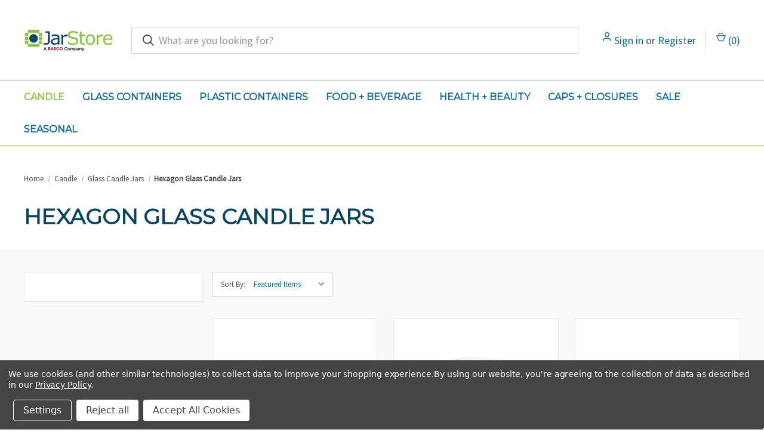

--- FILE ---
content_type: text/html; charset=UTF-8
request_url: https://jarstore.com/candle-containers/glass-candle-jars/hexagon-glass-candle-jars/
body_size: 22468
content:



<!DOCTYPE html>
<html class="no-js" lang="en">
    <head>
        <title>Hexagon Candle Jars - Bulk &amp; Wholesale - Jar Store</title>
        <link rel="dns-prefetch preconnect" href="https://cdn11.bigcommerce.com/s-znjh1s2dil" crossorigin><link rel="dns-prefetch preconnect" href="https://fonts.googleapis.com/" crossorigin><link rel="dns-prefetch preconnect" href="https://fonts.gstatic.com/" crossorigin>
        <meta name="keywords" content="Jar Store, jarstore, glass jars, candle jars, glass candle jars, canning jars, pantry storage jars, jar lids, lids for jars, mason jars, glass jars with lids, candle jars wholesale, jars wholesale, bulk candle jars, wholesale jars"><meta name="description" content="Discover wholesale hexagon glass candle jars at Jar Store. Perfect for bulk orders, elevate your candle creations with elegant style. Shop now!"><link rel='canonical' href='https://jarstore.com/candle-containers/glass-candle-jars/hexagon-glass-candle-jars/' /><meta name='platform' content='bigcommerce.stencil' />
        
        

        <link href="https://cdn11.bigcommerce.com/s-znjh1s2dil/product_images/Favicon%20Jar%20Store.png?t&#x3D;1689002327" rel="shortcut icon">
        <meta name="viewport" content="width=device-width, initial-scale=1, maximum-scale=1">

        <script>
            document.documentElement.className = document.documentElement.className.replace('no-js', 'js');
        </script>

        <script>
    function browserSupportsAllFeatures() {
        return window.Promise
            && window.fetch
            && window.URL
            && window.URLSearchParams
            && window.WeakMap
            // object-fit support
            && ('objectFit' in document.documentElement.style);
    }

    function loadScript(src) {
        var js = document.createElement('script');
        js.src = src;
        js.onerror = function () {
            console.error('Failed to load polyfill script ' + src);
        };
        document.head.appendChild(js);
    }

    if (!browserSupportsAllFeatures()) {
        loadScript('https://cdn11.bigcommerce.com/s-znjh1s2dil/stencil/a6563540-3e6e-013e-e01b-66ec2eb85082/e/31dde670-b476-013c-880b-06b4f66f27ee/dist/theme-bundle.polyfills.js');
    }
</script>
        <script>window.consentManagerTranslations = `{"locale":"en","locales":{"consent_manager.data_collection_warning":"en","consent_manager.accept_all_cookies":"en","consent_manager.gdpr_settings":"en","consent_manager.data_collection_preferences":"en","consent_manager.manage_data_collection_preferences":"en","consent_manager.use_data_by_cookies":"en","consent_manager.data_categories_table":"en","consent_manager.allow":"en","consent_manager.accept":"en","consent_manager.deny":"en","consent_manager.dismiss":"en","consent_manager.reject_all":"en","consent_manager.category":"en","consent_manager.purpose":"en","consent_manager.functional_category":"en","consent_manager.functional_purpose":"en","consent_manager.analytics_category":"en","consent_manager.analytics_purpose":"en","consent_manager.targeting_category":"en","consent_manager.advertising_category":"en","consent_manager.advertising_purpose":"en","consent_manager.essential_category":"en","consent_manager.esential_purpose":"en","consent_manager.yes":"en","consent_manager.no":"en","consent_manager.not_available":"en","consent_manager.cancel":"en","consent_manager.save":"en","consent_manager.back_to_preferences":"en","consent_manager.close_without_changes":"en","consent_manager.unsaved_changes":"en","consent_manager.by_using":"en","consent_manager.agree_on_data_collection":"en","consent_manager.change_preferences":"en","consent_manager.cancel_dialog_title":"en","consent_manager.privacy_policy":"en","consent_manager.allow_category_tracking":"en","consent_manager.disallow_category_tracking":"en"},"translations":{"consent_manager.data_collection_warning":"We use cookies (and other similar technologies) to collect data to improve your shopping experience.","consent_manager.accept_all_cookies":"Accept All Cookies","consent_manager.gdpr_settings":"Settings","consent_manager.data_collection_preferences":"Website Data Collection Preferences","consent_manager.manage_data_collection_preferences":"Manage Website Data Collection Preferences","consent_manager.use_data_by_cookies":" uses data collected by cookies and JavaScript libraries to improve your shopping experience.","consent_manager.data_categories_table":"The table below outlines how we use this data by category. To opt out of a category of data collection, select 'No' and save your preferences.","consent_manager.allow":"Allow","consent_manager.accept":"Accept","consent_manager.deny":"Deny","consent_manager.dismiss":"Dismiss","consent_manager.reject_all":"Reject all","consent_manager.category":"Category","consent_manager.purpose":"Purpose","consent_manager.functional_category":"Functional","consent_manager.functional_purpose":"Enables enhanced functionality, such as videos and live chat. If you do not allow these, then some or all of these functions may not work properly.","consent_manager.analytics_category":"Analytics","consent_manager.analytics_purpose":"Provide statistical information on site usage, e.g., web analytics so we can improve this website over time.","consent_manager.targeting_category":"Targeting","consent_manager.advertising_category":"Advertising","consent_manager.advertising_purpose":"Used to create profiles or personalize content to enhance your shopping experience.","consent_manager.essential_category":"Essential","consent_manager.esential_purpose":"Essential for the site and any requested services to work, but do not perform any additional or secondary function.","consent_manager.yes":"Yes","consent_manager.no":"No","consent_manager.not_available":"N/A","consent_manager.cancel":"Cancel","consent_manager.save":"Save","consent_manager.back_to_preferences":"Back to Preferences","consent_manager.close_without_changes":"You have unsaved changes to your data collection preferences. Are you sure you want to close without saving?","consent_manager.unsaved_changes":"You have unsaved changes","consent_manager.by_using":"By using our website, you're agreeing to our","consent_manager.agree_on_data_collection":"By using our website, you're agreeing to the collection of data as described in our ","consent_manager.change_preferences":"You can change your preferences at any time","consent_manager.cancel_dialog_title":"Are you sure you want to cancel?","consent_manager.privacy_policy":"Privacy Policy","consent_manager.allow_category_tracking":"Allow [CATEGORY_NAME] tracking","consent_manager.disallow_category_tracking":"Disallow [CATEGORY_NAME] tracking"}}`;</script>

        <script>
            window.lazySizesConfig = window.lazySizesConfig || {};
            window.lazySizesConfig.loadMode = 1;
        </script>
        <script async src="https://cdn11.bigcommerce.com/s-znjh1s2dil/stencil/a6563540-3e6e-013e-e01b-66ec2eb85082/e/31dde670-b476-013c-880b-06b4f66f27ee/dist/theme-bundle.head_async.js"></script>
        
        <link href="https://fonts.googleapis.com/css?family=Roboto+Condensed:400%7COswald:400%7CSource+Sans+Pro:400%7CMontserrat:400%7CRoboto:700&display=block" rel="stylesheet">
        
        <link rel="preload" href="https://cdn11.bigcommerce.com/s-znjh1s2dil/stencil/a6563540-3e6e-013e-e01b-66ec2eb85082/e/31dde670-b476-013c-880b-06b4f66f27ee/dist/theme-bundle.font.js" as="script">
        <script async src="https://cdn11.bigcommerce.com/s-znjh1s2dil/stencil/a6563540-3e6e-013e-e01b-66ec2eb85082/e/31dde670-b476-013c-880b-06b4f66f27ee/dist/theme-bundle.font.js"></script>

        <link data-stencil-stylesheet href="https://cdn11.bigcommerce.com/s-znjh1s2dil/stencil/a6563540-3e6e-013e-e01b-66ec2eb85082/e/31dde670-b476-013c-880b-06b4f66f27ee/css/theme-209f9980-ceda-013e-e584-4ea0a5dcd80a.css" rel="stylesheet">

        <!-- Start Tracking Code for analytics_facebook -->

<script data-bc-cookie-consent="4" type="text/plain">
!function(f,b,e,v,n,t,s){if(f.fbq)return;n=f.fbq=function(){n.callMethod?n.callMethod.apply(n,arguments):n.queue.push(arguments)};if(!f._fbq)f._fbq=n;n.push=n;n.loaded=!0;n.version='2.0';n.queue=[];t=b.createElement(e);t.async=!0;t.src=v;s=b.getElementsByTagName(e)[0];s.parentNode.insertBefore(t,s)}(window,document,'script','https://connect.facebook.net/en_US/fbevents.js');

fbq('set', 'autoConfig', 'false', '895207179038071');
fbq('dataProcessingOptions', []);
fbq('init', '895207179038071', {"external_id":""});
fbq('set', 'agent', 'bigcommerce', '895207179038071');

function trackEvents() {
    var pathName = window.location.pathname;

    fbq('track', 'PageView', {}, "");

    // Search events start -- only fire if the shopper lands on the /search.php page
    if (pathName.indexOf('/search.php') === 0 && getUrlParameter('search_query')) {
        fbq('track', 'Search', {
            content_type: 'product_group',
            content_ids: [],
            search_string: getUrlParameter('search_query')
        });
    }
    // Search events end

    // Wishlist events start -- only fire if the shopper attempts to add an item to their wishlist
    if (pathName.indexOf('/wishlist.php') === 0 && getUrlParameter('added_product_id')) {
        fbq('track', 'AddToWishlist', {
            content_type: 'product_group',
            content_ids: []
        });
    }
    // Wishlist events end

    // Lead events start -- only fire if the shopper subscribes to newsletter
    if (pathName.indexOf('/subscribe.php') === 0 && getUrlParameter('result') === 'success') {
        fbq('track', 'Lead', {});
    }
    // Lead events end

    // Registration events start -- only fire if the shopper registers an account
    if (pathName.indexOf('/login.php') === 0 && getUrlParameter('action') === 'account_created') {
        fbq('track', 'CompleteRegistration', {}, "");
    }
    // Registration events end

    

    function getUrlParameter(name) {
        var cleanName = name.replace(/[\[]/, '\[').replace(/[\]]/, '\]');
        var regex = new RegExp('[\?&]' + cleanName + '=([^&#]*)');
        var results = regex.exec(window.location.search);
        return results === null ? '' : decodeURIComponent(results[1].replace(/\+/g, ' '));
    }
}

if (window.addEventListener) {
    window.addEventListener("load", trackEvents, false)
}
</script>
<noscript><img height="1" width="1" style="display:none" alt="null" src="https://www.facebook.com/tr?id=895207179038071&ev=PageView&noscript=1&a=plbigcommerce1.2&eid="/></noscript>

<!-- End Tracking Code for analytics_facebook -->

<!-- Start Tracking Code for analytics_googleanalytics4 -->

<script data-cfasync="false" src="https://cdn11.bigcommerce.com/shared/js/google_analytics4_bodl_subscribers-358423becf5d870b8b603a81de597c10f6bc7699.js" integrity="sha256-gtOfJ3Avc1pEE/hx6SKj/96cca7JvfqllWA9FTQJyfI=" crossorigin="anonymous"></script>
<script data-cfasync="false">
  (function () {
    window.dataLayer = window.dataLayer || [];

    function gtag(){
        dataLayer.push(arguments);
    }

    function initGA4(event) {
         function setupGtag() {
            function configureGtag() {
                gtag('js', new Date());
                gtag('set', 'developer_id.dMjk3Nj', true);
                gtag('config', 'G-KQS214SE04');
            }

            var script = document.createElement('script');

            script.src = 'https://www.googletagmanager.com/gtag/js?id=G-KQS214SE04';
            script.async = true;
            script.onload = configureGtag;

            document.head.appendChild(script);
        }

        setupGtag();

        if (typeof subscribeOnBodlEvents === 'function') {
            subscribeOnBodlEvents('G-KQS214SE04', true);
        }

        window.removeEventListener(event.type, initGA4);
    }

    gtag('consent', 'default', {"ad_storage":"denied","ad_user_data":"denied","ad_personalization":"denied","analytics_storage":"denied","functionality_storage":"denied"})
            

    var eventName = document.readyState === 'complete' ? 'consentScriptsLoaded' : 'DOMContentLoaded';
    window.addEventListener(eventName, initGA4, false);
  })()
</script>

<!-- End Tracking Code for analytics_googleanalytics4 -->

<!-- Start Tracking Code for analytics_siteverification -->

<meta name="google-site-verification" content="c7UgOmohy-EPUhKuI8kCch4VDJ9PbN0vQCCSAjrpH_E" />

<!-- End Tracking Code for analytics_siteverification -->


<script type="text/javascript" src="https://checkout-sdk.bigcommerce.com/v1/loader.js" defer ></script>
<script>window.consentManagerStoreConfig = function () { return {"storeName":"Jar Store","privacyPolicyUrl":"https:\/\/jarstore.com\/terms-and-conditions\/","writeKey":null,"improvedConsentManagerEnabled":true,"AlwaysIncludeScriptsWithConsentTag":true}; };</script>
<script type="text/javascript" src="https://cdn11.bigcommerce.com/shared/js/bodl-consent-32a446f5a681a22e8af09a4ab8f4e4b6deda6487.js" integrity="sha256-uitfaufFdsW9ELiQEkeOgsYedtr3BuhVvA4WaPhIZZY=" crossorigin="anonymous" defer></script>
<script type="text/javascript" src="https://cdn11.bigcommerce.com/shared/js/storefront/consent-manager-config-3013a89bb0485f417056882e3b5cf19e6588b7ba.js" defer></script>
<script type="text/javascript" src="https://cdn11.bigcommerce.com/shared/js/storefront/consent-manager-08633fe15aba542118c03f6d45457262fa9fac88.js" defer></script>
<script type="text/javascript">
var BCData = {};
</script>
<script src='https://www.powr.io/powr.js?external-type=bigcommerce' async></script><script src='https://www.powr.io/powr.js?external-type=bigcommerce' async></script><script src='https://searchserverapi1.com/widgets/bigcommerce/init.js?api_key=7H3B0X5a1r' async ></script><script data-bc-cookie-consent="3" type="text/plain" async defer src="https://tools.luckyorange.com/core/lo.js?site-id=ce45553c"></script><!-- Global site tag (gtag.js) - Google Ads: AW-721058535 -->
<script data-bc-cookie-consent="3" type="text/plain" async src="https://www.googletagmanager.com/gtag/js?id=AW-721058535"></script>
<script data-bc-cookie-consent="3" type="text/plain">
  window.dataLayer = window.dataLayer || [];
  function gtag(){dataLayer.push(arguments);}
  gtag('js', new Date());

  gtag('config', 'AW-721058535');
  gtag('set', 'developer_id.dMjk3Nj', true);
</script>
<!-- GA4 Code Start: View Product Content -->
<script data-bc-cookie-consent="3" type="text/plain">
</script>
<script data-bc-cookie-consent="3" type="text/plain" async defer src="https://tools.luckyorange.com/core/lo.js?site-id=debce83e"></script><script data-bc-cookie-consent="4" type="text/plain">  
!function(e){if(!window.pintrk){window.pintrk = function () {
window.pintrk.queue.push(Array.prototype.slice.call(arguments))};var
  n=window.pintrk;n.queue=[],n.version="3.0";var
  t=document.createElement("script");t.async=!0,t.src=e;var
  r=document.getElementsByTagName("script")[0];
  r.parentNode.insertBefore(t,r)}}("https://s.pinimg.com/ct/core.js");
pintrk('load', '2613238349503', {em: ''});
pintrk('page');
</script>
 <script data-cfasync="false" src="https://microapps.bigcommerce.com/bodl-events/1.9.4/index.js" integrity="sha256-Y0tDj1qsyiKBRibKllwV0ZJ1aFlGYaHHGl/oUFoXJ7Y=" nonce="" crossorigin="anonymous"></script>
 <script data-cfasync="false" nonce="">

 (function() {
    function decodeBase64(base64) {
       const text = atob(base64);
       const length = text.length;
       const bytes = new Uint8Array(length);
       for (let i = 0; i < length; i++) {
          bytes[i] = text.charCodeAt(i);
       }
       const decoder = new TextDecoder();
       return decoder.decode(bytes);
    }
    window.bodl = JSON.parse(decodeBase64("[base64]"));
 })()

 </script>

        

        <script>
            var theme_settings = {
                show_fast_cart: true,
                linksPerCol: 5,
            };
        </script>



        <link rel="preload" href="https://cdn11.bigcommerce.com/s-znjh1s2dil/stencil/a6563540-3e6e-013e-e01b-66ec2eb85082/e/31dde670-b476-013c-880b-06b4f66f27ee/dist/theme-bundle.main.js" as="script">
    </head>
    <body class="page_type__category ">
        <svg data-src="https://cdn11.bigcommerce.com/s-znjh1s2dil/stencil/a6563540-3e6e-013e-e01b-66ec2eb85082/e/31dde670-b476-013c-880b-06b4f66f27ee/img/icon-sprite.svg" class="icons-svg-sprite"></svg>

        <header class="header" role="banner">
    <a href="#" class="mobileMenu-toggle" data-mobile-menu-toggle="menu">
        <span class="mobileMenu-toggleIcon"></span>
    </a>

    <div class="header-logo--wrap">
        <div class="header-logo">
            
            <div class="logo-and-toggle">
                <div class="desktopMenu-toggle">
                    <a href="javascript:void(0);" class="mobileMenu-toggle">
                        <span class="mobileMenu-toggleIcon"></span>
                    </a>
                </div>
                
                    <div class="logo-wrap"><a href="https://jarstore.com/" class="header-logo__link" data-header-logo-link>
        <div class="header-logo-image-container">
            <img class="header-logo-image"
                 src="https://cdn11.bigcommerce.com/s-znjh1s2dil/images/stencil/150x95/js-logo-2023_1681315719__83319.original.png"
                 srcset="https://cdn11.bigcommerce.com/s-znjh1s2dil/images/stencil/150x95/js-logo-2023_1681315719__83319.original.png"
                 alt="Jar Store"
                 title="Jar Store">
        </div>
</a>
</div>
            </div>
            
            <div class="quickSearchWrap" id="quickSearch" aria-hidden="true" tabindex="-1" data-prevent-quick-search-close>
                <div>
    <!-- snippet location forms_search -->
    <form class="form" action="/search.php">
        <fieldset class="form-fieldset">
            <div class="form-field">
                <label class="is-srOnly" for="search_query">Search</label>
                <input class="form-input" data-search-quick name="search_query" id="search_query" data-error-message="Search field cannot be empty." placeholder="What are you looking for?" autocomplete="off">
                <button type="submit" class="form-button">
                    <i class="icon" aria-hidden="true">
                        <svg><use xlink:href="#icon-search" /></svg>
                    </i>
                </button>
            </div>
        </fieldset>
    </form>
    <section class="quickSearchResults" data-bind="html: results"></section>
    <p role="status"
       aria-live="polite"
       class="aria-description--hidden"
       data-search-aria-message-predefined-text="product results for"
    ></p>
</div>
            </div>
            <div class="navUser-wrap">
                <nav class="navUser">
    <ul class="navUser-section navUser-section--alt">
        <li class="navUser-item navUser-item--account">
            <i class="icon" aria-hidden="true">
                <svg><use xlink:href="#icon-user" /></svg>
            </i>
                <a class="navUser-action"
                   href="/login.php"
                   aria-label="Sign in"
                >
                    Sign in
                </a>
                    <span>or</span> <a class="navUser-action" href="/login.php?action&#x3D;create_account">Register</a>
        </li>
                <li class="navUser-item navUser-item--mobile-search">
            <i class="icon" aria-hidden="true">
                <svg><use xlink:href="#icon-search" /></svg>
            </i>
        </li>
        <li class="navUser-item navUser-item--cart">
            <a
                class="navUser-action"
                data-cart-preview
                data-dropdown="cart-preview-dropdown"
                data-options="align:right"
                href="/cart.php"
                aria-label="Cart with 0 items"
            >
                <i class="icon" aria-hidden="true">
                    <svg><use xlink:href="#icon-cart" /></svg>
                </i>
                (<span class=" cart-quantity"></span>)
            </a>

            <div class="dropdown-menu" id="cart-preview-dropdown" data-dropdown-content aria-hidden="true"></div>
        </li>
    </ul>
</nav>
            </div>
        </div>
    </div>

    <div class="navPages-container" id="menu" data-menu>
        <span class="mobile-closeNav">
    <i class="icon" aria-hidden="true">
        <svg><use xlink:href="#icon-close-large" /></svg>
    </i>
    close
</span>
<nav class="navPages">
    <ul class="navPages-list navPages-list--user 5765697a656e20596f756e67">
            <li class="navPages-item">
                <i class="icon" aria-hidden="true">
                    <svg><use xlink:href="#icon-user" /></svg>
                </i>
                <a class="navPages-action" href="/login.php">Sign in</a>
                    or
                    <a class="navPages-action"
                       href="/login.php?action&#x3D;create_account"
                       aria-label="Register"
                    >
                        Register
                    </a>
            </li>
    </ul>
    <ul class="navPages-list navPages-mega navPages-mainNav">
            <li class="navPages-item">
                <a class="navPages-action has-subMenu activePage"
   href="https://jarstore.com/candle-containers/"
   data-collapsible="navPages-18"
>
    Candle
    <i class="icon navPages-action-moreIcon" aria-hidden="true">
        <svg><use xlink:href="#icon-chevron-down" /></svg>
    </i>
</a>
<div class="column-menu navPage-subMenu" id="navPages-18" aria-hidden="true" tabindex="-1">
    <ul class="navPage-subMenu-list">
            <li class="navPage-subMenu-item">
                <i class="icon navPages-action-moreIcon" aria-hidden="true"><svg><use xlink:href="#icon-chevron-right" /></svg></i>
                <a class="navPage-subMenu-action navPages-action activePage" href="https://jarstore.com/candle-containers/glass-candle-jars/">Glass Candle Jars</a>
                    <i class="icon navPages-action-moreIcon navPages-action-closed" aria-hidden="true"><svg><use xlink:href="#icon-plus" /></svg></i>
                    <i class="icon navPages-action-moreIcon navPages-action-open" aria-hidden="true"><svg><use xlink:href="#icon-minus" /></svg></i>
                
            </li>
                    <li class="navPage-childList-item">
                        <a class="navPage-childList-action navPages-action" href="https://jarstore.com/candle/glass-candle-jars/multi-wick-candle-jars/">Multi Wick Candle Jars</a>
                    </li>
                    <li class="navPage-childList-item">
                        <a class="navPage-childList-action navPages-action" href="https://jarstore.com/candle-containers/glass-candle-jars/apothecary-candle-jars/">Apothecary Candle Jars</a>
                    </li>
                    <li class="navPage-childList-item">
                        <a class="navPage-childList-action navPages-action" href="https://jarstore.com/candle-containers/glass-candle-jars/colored-glass-candle-jars/">Colored Glass Candle Jars</a>
                    </li>
                    <li class="navPage-childList-item">
                        <a class="navPage-childList-action navPages-action" href="https://jarstore.com/candle-containers/glass-candle-jars/cylinder-candle-jars/">Cylinder Candle Jars</a>
                    </li>
                    <li class="navPage-childList-item">
                        <a class="navPage-childList-action navPages-action activePage" href="https://jarstore.com/candle-containers/glass-candle-jars/hexagon-glass-candle-jars/">Hexagon Glass Candle Jars</a>
                    </li>
                    <li class="navPage-childList-item">
                        <a class="navPage-childList-action navPages-action" href="https://jarstore.com/candle-containers/glass-candle-jars/libbey-candle-jars/">Libbey Candle Jars</a>
                    </li>
                    <li class="navPage-childList-item">
                        <a class="navPage-childList-action navPages-action" href="https://jarstore.com/candle-containers/glass-candle-jars/mason-candle-jars/">Mason Candle Jars</a>
                    </li>
                    <li class="navPage-childList-item">
                        <a class="navPage-childList-action navPages-action" href="https://jarstore.com/candle-containers/glass-candle-jars/square-candle-jars/">Square Candle Jars</a>
                    </li>
                    <li class="navPage-childList-item">
                        <a class="navPage-childList-action navPages-action" href="https://jarstore.com/candle/straight-sided-jars/">Straight Sided Jars</a>
                    </li>
                    <li class="navPage-childList-item">
                        <a class="navPage-childList-action navPages-action" href="https://jarstore.com/candle-containers/glass-candle-jars/glass-candle-jars-by-size/">Glass Candle Jars by Size</a>
                    </li>
            <li class="navPage-subMenu-item">
                <i class="icon navPages-action-moreIcon" aria-hidden="true"><svg><use xlink:href="#icon-chevron-right" /></svg></i>
                <a class="navPage-subMenu-action navPages-action" href="https://jarstore.com/candle-containers/candle-tins/">Candle Tins</a>
                    <i class="icon navPages-action-moreIcon navPages-action-closed" aria-hidden="true"><svg><use xlink:href="#icon-plus" /></svg></i>
                    <i class="icon navPages-action-moreIcon navPages-action-open" aria-hidden="true"><svg><use xlink:href="#icon-minus" /></svg></i>
                
            </li>
                    <li class="navPage-childList-item">
                        <a class="navPage-childList-action navPages-action" href="https://jarstore.com/candle/candle-tins/black-candle-tins/">Black Candle Tins</a>
                    </li>
                    <li class="navPage-childList-item">
                        <a class="navPage-childList-action navPages-action" href="https://jarstore.com/candle/candle-tins/rose-gold-candle-tins/">Rose Gold Candle Tins</a>
                    </li>
                    <li class="navPage-childList-item">
                        <a class="navPage-childList-action navPages-action" href="https://jarstore.com/candle/candle-tins/silver-candle-tins/">Silver Candle Tins</a>
                    </li>
                    <li class="navPage-childList-item">
                        <a class="navPage-childList-action navPages-action" href="https://jarstore.com/candle/candle-tins/bubble-candle-tins/">Bubble Candle Tins</a>
                    </li>
                    <li class="navPage-childList-item">
                        <a class="navPage-childList-action navPages-action" href="https://jarstore.com/candle-containers/candle-tins/unique-candle-tins/">Unique Candle Tins</a>
                    </li>
                    <li class="navPage-childList-item">
                        <a class="navPage-childList-action navPages-action" href="https://jarstore.com/candle-containers/candle-tins/candle-tins-by-size/">Candle Tins by Size</a>
                    </li>
            <li class="navPage-subMenu-item">
                <i class="icon navPages-action-moreIcon" aria-hidden="true"><svg><use xlink:href="#icon-chevron-right" /></svg></i>
                <a class="navPage-subMenu-action navPages-action" href="https://jarstore.com/candle/ceramic-candle-jars/">Ceramic Candle Jars</a>
                    <i class="icon navPages-action-moreIcon navPages-action-closed" aria-hidden="true"><svg><use xlink:href="#icon-plus" /></svg></i>
                    <i class="icon navPages-action-moreIcon navPages-action-open" aria-hidden="true"><svg><use xlink:href="#icon-minus" /></svg></i>
                
            </li>
                    <li class="navPage-childList-item">
                        <a class="navPage-childList-action navPages-action" href="https://jarstore.com/candle/ceramic-candle-jars/gray-ceramic-jars/">Gray Ceramic Jars</a>
                    </li>
                    <li class="navPage-childList-item">
                        <a class="navPage-childList-action navPages-action" href="https://jarstore.com/candle/ceramic-candle-jars/green-ceramic-jars/">Green Ceramic Jars</a>
                    </li>
                    <li class="navPage-childList-item">
                        <a class="navPage-childList-action navPages-action" href="https://jarstore.com/candle/ceramic-candle-jars/pink-ceramic-jars/">Pink Ceramic Jars</a>
                    </li>
            <li class="navPage-subMenu-item">
                <i class="icon navPages-action-moreIcon" aria-hidden="true"><svg><use xlink:href="#icon-chevron-right" /></svg></i>
                <a class="navPage-subMenu-action navPages-action" href="https://jarstore.com/candle-containers/candle-jars-with-lids/">Candle Jars with Lids</a>
                
            </li>
            <li class="navPage-subMenu-item">
                <i class="icon navPages-action-moreIcon" aria-hidden="true"><svg><use xlink:href="#icon-chevron-right" /></svg></i>
                <a class="navPage-subMenu-action navPages-action" href="https://jarstore.com/candle/candle-making-supplies/">Candle Making Supplies</a>
                    <i class="icon navPages-action-moreIcon navPages-action-closed" aria-hidden="true"><svg><use xlink:href="#icon-plus" /></svg></i>
                    <i class="icon navPages-action-moreIcon navPages-action-open" aria-hidden="true"><svg><use xlink:href="#icon-minus" /></svg></i>
                
            </li>
                    <li class="navPage-childList-item">
                        <a class="navPage-childList-action navPages-action" href="https://jarstore.com/candle/candle-making-supplies/candle-making-kits/">Candle Making Kits</a>
                    </li>
                    <li class="navPage-childList-item">
                        <a class="navPage-childList-action navPages-action" href="https://jarstore.com/candle-wicks/">Candle Wicks</a>
                    </li>
            <li class="navPage-subMenu-item">
                <i class="icon navPages-action-moreIcon" aria-hidden="true"><svg><use xlink:href="#icon-chevron-right" /></svg></i>
                <a class="navPage-subMenu-action navPages-action" href="https://jarstore.com/candle/unique-candle-vessels/">Unique Candle Vessels</a>
                
            </li>
            <li class="navPage-subMenu-item">
                <i class="icon navPages-action-moreIcon" aria-hidden="true"><svg><use xlink:href="#icon-chevron-right" /></svg></i>
                <a class="navPage-subMenu-action navPages-action" href="https://jarstore.com/candle/jar-store-exclusives/">Jar Store Exclusives</a>
                
            </li>
            <li class="navPage-subMenu-item">
                <i class="icon navPages-action-moreIcon" aria-hidden="true"><svg><use xlink:href="#icon-chevron-right" /></svg></i>
                <a class="navPage-subMenu-action navPages-action" href="https://jarstore.com/candle/reed-diffuser-bottles/">Reed Diffuser Bottles</a>
                
            </li>
    </ul>
</div>
            </li>
            <li class="navPages-item">
                <a class="navPages-action has-subMenu"
   href="https://jarstore.com/glass-containers/"
   data-collapsible="navPages-286"
>
    Glass Containers
    <i class="icon navPages-action-moreIcon" aria-hidden="true">
        <svg><use xlink:href="#icon-chevron-down" /></svg>
    </i>
</a>
<div class="column-menu navPage-subMenu" id="navPages-286" aria-hidden="true" tabindex="-1">
    <ul class="navPage-subMenu-list">
            <li class="navPage-subMenu-item">
                <i class="icon navPages-action-moreIcon" aria-hidden="true"><svg><use xlink:href="#icon-chevron-right" /></svg></i>
                <a class="navPage-subMenu-action navPages-action" href="https://jarstore.com/health-beauty/glass-bottles/">Glass Bottles</a>
                    <i class="icon navPages-action-moreIcon navPages-action-closed" aria-hidden="true"><svg><use xlink:href="#icon-plus" /></svg></i>
                    <i class="icon navPages-action-moreIcon navPages-action-open" aria-hidden="true"><svg><use xlink:href="#icon-minus" /></svg></i>
                
            </li>
                    <li class="navPage-childList-item">
                        <a class="navPage-childList-action navPages-action" href="https://jarstore.com/health-beauty/bottles/glass-bottles/euro-dropper-bottles/">Euro Dropper Bottles</a>
                    </li>
                    <li class="navPage-childList-item">
                        <a class="navPage-childList-action navPages-action" href="https://jarstore.com/personal-care/glass-boston-round-bottles/">Glass Boston Round Bottles</a>
                    </li>
                    <li class="navPage-childList-item">
                        <a class="navPage-childList-action navPages-action" href="https://jarstore.com/glass-containers/glass-bottles/french-square/">French Square</a>
                    </li>
                    <li class="navPage-childList-item">
                        <a class="navPage-childList-action navPages-action" href="https://jarstore.com/glass-containers/glass-bottles/growlers/">Growlers</a>
                    </li>
            <li class="navPage-subMenu-item">
                <i class="icon navPages-action-moreIcon" aria-hidden="true"><svg><use xlink:href="#icon-chevron-right" /></svg></i>
                <a class="navPage-subMenu-action navPages-action" href="https://jarstore.com/personal-care/jars/glass-jars/">Glass Jars</a>
                    <i class="icon navPages-action-moreIcon navPages-action-closed" aria-hidden="true"><svg><use xlink:href="#icon-plus" /></svg></i>
                    <i class="icon navPages-action-moreIcon navPages-action-open" aria-hidden="true"><svg><use xlink:href="#icon-minus" /></svg></i>
                
            </li>
                    <li class="navPage-childList-item">
                        <a class="navPage-childList-action navPages-action" href="https://jarstore.com/health-beauty/jars/glass-jars/general-purpose-economy-jars/">General Purpose &amp; Economy Jars</a>
                    </li>
                    <li class="navPage-childList-item">
                        <a class="navPage-childList-action navPages-action" href="https://jarstore.com/food-and-beverage/gourmet-food-jars/">Gourmet Food Jars</a>
                    </li>
                    <li class="navPage-childList-item">
                        <a class="navPage-childList-action navPages-action" href="https://jarstore.com/canning-jars/mason-jars/">Mason Jars</a>
                    </li>
                    <li class="navPage-childList-item">
                        <a class="navPage-childList-action navPages-action" href="https://jarstore.com/health-beauty/jars/glass-jars/paragon-jars/">Paragon Jars</a>
                    </li>
                    <li class="navPage-childList-item">
                        <a class="navPage-childList-action navPages-action" href="https://jarstore.com/food-and-beverage/food/straight-sided-jars/">Straight Sided Jars</a>
                    </li>
            <li class="navPage-subMenu-item">
                <i class="icon navPages-action-moreIcon" aria-hidden="true"><svg><use xlink:href="#icon-chevron-right" /></svg></i>
                <a class="navPage-subMenu-action navPages-action" href="https://jarstore.com/glass-containers/glass-vials/">Glass Vials</a>
                    <i class="icon navPages-action-moreIcon navPages-action-closed" aria-hidden="true"><svg><use xlink:href="#icon-plus" /></svg></i>
                    <i class="icon navPages-action-moreIcon navPages-action-open" aria-hidden="true"><svg><use xlink:href="#icon-minus" /></svg></i>
                
            </li>
                    <li class="navPage-childList-item">
                        <a class="navPage-childList-action navPages-action" href="https://jarstore.com/health-beauty/perfume-samplers/">Perfume Samplers</a>
                    </li>
                    <li class="navPage-childList-item">
                        <a class="navPage-childList-action navPages-action" href="https://jarstore.com/glass-containers/glass-vials/roller-ball-vials/">Roller Ball Vials</a>
                    </li>
            <li class="navPage-subMenu-item">
                <i class="icon navPages-action-moreIcon" aria-hidden="true"><svg><use xlink:href="#icon-chevron-right" /></svg></i>
                <a class="navPage-subMenu-action navPages-action" href="https://jarstore.com/glass-containers/glass-beverage-containers/">Glass Beverage Containers</a>
                    <i class="icon navPages-action-moreIcon navPages-action-closed" aria-hidden="true"><svg><use xlink:href="#icon-plus" /></svg></i>
                    <i class="icon navPages-action-moreIcon navPages-action-open" aria-hidden="true"><svg><use xlink:href="#icon-minus" /></svg></i>
                
            </li>
                    <li class="navPage-childList-item">
                        <a class="navPage-childList-action navPages-action" href="https://jarstore.com/glass-containers/glass-beverage-containers/beer-spirits/">Beer &amp; Spirits</a>
                    </li>
                    <li class="navPage-childList-item">
                        <a class="navPage-childList-action navPages-action" href="https://jarstore.com/glass-containers/glass-beverage-containers/coffee-tea/">Coffee &amp; Tea</a>
                    </li>
                    <li class="navPage-childList-item">
                        <a class="navPage-childList-action navPages-action" href="https://jarstore.com/glass-containers/glass-beverage-containers/energy-drinks/">Energy Drinks</a>
                    </li>
                    <li class="navPage-childList-item">
                        <a class="navPage-childList-action navPages-action" href="https://jarstore.com/glass-containers/glass-beverage-containers/juice/">Juice</a>
                    </li>
            <li class="navPage-subMenu-item">
                <i class="icon navPages-action-moreIcon" aria-hidden="true"><svg><use xlink:href="#icon-chevron-right" /></svg></i>
                <a class="navPage-subMenu-action navPages-action" href="https://jarstore.com/glass-containers/glass-food-containers/">Glass Food Containers</a>
                    <i class="icon navPages-action-moreIcon navPages-action-closed" aria-hidden="true"><svg><use xlink:href="#icon-plus" /></svg></i>
                    <i class="icon navPages-action-moreIcon navPages-action-open" aria-hidden="true"><svg><use xlink:href="#icon-minus" /></svg></i>
                
            </li>
                    <li class="navPage-childList-item">
                        <a class="navPage-childList-action navPages-action" href="https://jarstore.com/food-and-beverage/food/jelly-and-jam-jars/">Jelly and Jam Jars</a>
                    </li>
                    <li class="navPage-childList-item">
                        <a class="navPage-childList-action navPages-action" href="https://jarstore.com/glass-containers/glass-food-containers/honey-jars-and-bottles/">Honey Jars and Bottles</a>
                    </li>
                    <li class="navPage-childList-item">
                        <a class="navPage-childList-action navPages-action" href="https://jarstore.com/food-and-beverage/food/pickling-jars/">Pickling Jars</a>
                    </li>
                    <li class="navPage-childList-item">
                        <a class="navPage-childList-action navPages-action" href="https://jarstore.com/glass-containers/glass-food-containers/sauce-condiment-bottles/">Sauce &amp; Condiment Bottles</a>
                    </li>
                    <li class="navPage-childList-item">
                        <a class="navPage-childList-action navPages-action" href="https://jarstore.com/food-and-beverage/food/sauce-jars/">Sauce Jars</a>
                    </li>
                    <li class="navPage-childList-item">
                        <a class="navPage-childList-action navPages-action" href="https://jarstore.com/food-and-beverage/food/spice-bottles/">Spice &amp; Dry Goods</a>
                    </li>
                    <li class="navPage-childList-item">
                        <a class="navPage-childList-action navPages-action" href="https://jarstore.com/glass-containers/glass-food-containers/syrup-containers/">Syrup Containers</a>
                    </li>
            <li class="navPage-subMenu-item">
                <i class="icon navPages-action-moreIcon" aria-hidden="true"><svg><use xlink:href="#icon-chevron-right" /></svg></i>
                <a class="navPage-subMenu-action navPages-action" href="https://jarstore.com/glass-containers/glass-storage/">Glass Storage</a>
                    <i class="icon navPages-action-moreIcon navPages-action-closed" aria-hidden="true"><svg><use xlink:href="#icon-plus" /></svg></i>
                    <i class="icon navPages-action-moreIcon navPages-action-open" aria-hidden="true"><svg><use xlink:href="#icon-minus" /></svg></i>
                
            </li>
                    <li class="navPage-childList-item">
                        <a class="navPage-childList-action navPages-action" href="https://jarstore.com/pantry-storage-containers/anchor-hocking/">Anchor Hocking</a>
                    </li>
                    <li class="navPage-childList-item">
                        <a class="navPage-childList-action navPages-action" href="https://jarstore.com/pantry-storage-containers/libbey/">Libbey</a>
                    </li>
    </ul>
</div>
            </li>
            <li class="navPages-item">
                <a class="navPages-action has-subMenu"
   href="https://jarstore.com/plastic-containers/"
   data-collapsible="navPages-287"
>
    Plastic Containers
    <i class="icon navPages-action-moreIcon" aria-hidden="true">
        <svg><use xlink:href="#icon-chevron-down" /></svg>
    </i>
</a>
<div class="column-menu navPage-subMenu" id="navPages-287" aria-hidden="true" tabindex="-1">
    <ul class="navPage-subMenu-list">
            <li class="navPage-subMenu-item">
                <i class="icon navPages-action-moreIcon" aria-hidden="true"><svg><use xlink:href="#icon-chevron-right" /></svg></i>
                <a class="navPage-subMenu-action navPages-action" href="https://jarstore.com/personal-care/plastic-bottles/">Plastic Bottles</a>
                    <i class="icon navPages-action-moreIcon navPages-action-closed" aria-hidden="true"><svg><use xlink:href="#icon-plus" /></svg></i>
                    <i class="icon navPages-action-moreIcon navPages-action-open" aria-hidden="true"><svg><use xlink:href="#icon-minus" /></svg></i>
                
            </li>
                    <li class="navPage-childList-item">
                        <a class="navPage-childList-action navPages-action" href="https://jarstore.com/personal-care/plastic-bottles/plastic-boston-round-bottles/">Plastic Boston Round Bottles</a>
                    </li>
                    <li class="navPage-childList-item">
                        <a class="navPage-childList-action navPages-action" href="https://jarstore.com/personal-care/plastic-bottles/carafe/">Carafe</a>
                    </li>
                    <li class="navPage-childList-item">
                        <a class="navPage-childList-action navPages-action" href="https://jarstore.com/personal-care/plastic-bottles/cosmo-round-bottles/">Cosmo Round Bottles</a>
                    </li>
                    <li class="navPage-childList-item">
                        <a class="navPage-childList-action navPages-action" href="https://jarstore.com/personal-care/plastic-bottles/cylinder-bottles/">Cylinder Bottles</a>
                    </li>
                    <li class="navPage-childList-item">
                        <a class="navPage-childList-action navPages-action" href="https://jarstore.com/health-beauty/bottles/plastic-bottles/plastic-jugs/">Plastic Jugs</a>
                    </li>
            <li class="navPage-subMenu-item">
                <i class="icon navPages-action-moreIcon" aria-hidden="true"><svg><use xlink:href="#icon-chevron-right" /></svg></i>
                <a class="navPage-subMenu-action navPages-action" href="https://jarstore.com/personal-care/plastic-jars/">Plastic Jars</a>
                    <i class="icon navPages-action-moreIcon navPages-action-closed" aria-hidden="true"><svg><use xlink:href="#icon-plus" /></svg></i>
                    <i class="icon navPages-action-moreIcon navPages-action-open" aria-hidden="true"><svg><use xlink:href="#icon-minus" /></svg></i>
                
            </li>
                    <li class="navPage-childList-item">
                        <a class="navPage-childList-action navPages-action" href="https://jarstore.com/personal-care/jars/plastic-jars/double-wall-jars/">Double Wall Jars</a>
                    </li>
                    <li class="navPage-childList-item">
                        <a class="navPage-childList-action navPages-action" href="https://jarstore.com/health-beauty/jars/plastic-jars/gripper-jars/">Gripper Jars</a>
                    </li>
                    <li class="navPage-childList-item">
                        <a class="navPage-childList-action navPages-action" href="https://jarstore.com/health-beauty/jars/plastic-jars/spice-jars/">Spice Jars</a>
                    </li>
                    <li class="navPage-childList-item">
                        <a class="navPage-childList-action navPages-action" href="https://jarstore.com/personal-care/jars/plastic-jars/straight-sided-jars/">Straight Sided Jars</a>
                    </li>
                    <li class="navPage-childList-item">
                        <a class="navPage-childList-action navPages-action" href="https://jarstore.com/personal-care/jars/plastic-jars/thick-wall-jars/">Thick Wall Jars</a>
                    </li>
            <li class="navPage-subMenu-item">
                <i class="icon navPages-action-moreIcon" aria-hidden="true"><svg><use xlink:href="#icon-chevron-right" /></svg></i>
                <a class="navPage-subMenu-action navPages-action" href="https://jarstore.com/plastic-containers/food-containers/">Food Containers</a>
                    <i class="icon navPages-action-moreIcon navPages-action-closed" aria-hidden="true"><svg><use xlink:href="#icon-plus" /></svg></i>
                    <i class="icon navPages-action-moreIcon navPages-action-open" aria-hidden="true"><svg><use xlink:href="#icon-minus" /></svg></i>
                
            </li>
                    <li class="navPage-childList-item">
                        <a class="navPage-childList-action navPages-action" href="https://jarstore.com/plastic-containers/food-containers/extracts-flavoring/">Extracts &amp; Flavoring</a>
                    </li>
                    <li class="navPage-childList-item">
                        <a class="navPage-childList-action navPages-action" href="https://jarstore.com/plastic-containers/food-containers/honey-jars-and-bottles/">Honey Jars and Bottles</a>
                    </li>
                    <li class="navPage-childList-item">
                        <a class="navPage-childList-action navPages-action" href="https://jarstore.com/plastic-containers/food-containers/sauce-condiment-bottles/">Sauce &amp; Condiment Bottles</a>
                    </li>
                    <li class="navPage-childList-item">
                        <a class="navPage-childList-action navPages-action" href="https://jarstore.com/plastic-containers/food-containers/sauce-condiment-jars/">Sauce &amp; Condiment Jars</a>
                    </li>
                    <li class="navPage-childList-item">
                        <a class="navPage-childList-action navPages-action" href="https://jarstore.com/plastic-containers/food-containers/spice-dry-goods/">Spice &amp; Dry Goods</a>
                    </li>
            <li class="navPage-subMenu-item">
                <i class="icon navPages-action-moreIcon" aria-hidden="true"><svg><use xlink:href="#icon-chevron-right" /></svg></i>
                <a class="navPage-subMenu-action navPages-action" href="https://jarstore.com/plastic-containers/beverage-containers/">Beverage Containers</a>
                    <i class="icon navPages-action-moreIcon navPages-action-closed" aria-hidden="true"><svg><use xlink:href="#icon-plus" /></svg></i>
                    <i class="icon navPages-action-moreIcon navPages-action-open" aria-hidden="true"><svg><use xlink:href="#icon-minus" /></svg></i>
                
            </li>
                    <li class="navPage-childList-item">
                        <a class="navPage-childList-action navPages-action" href="https://jarstore.com/plastic-containers/beverage-containers/coffee-tea/">Coffee &amp; Tea</a>
                    </li>
                    <li class="navPage-childList-item">
                        <a class="navPage-childList-action navPages-action" href="https://jarstore.com/plastic-containers/beverage-containers/dairy/">Dairy</a>
                    </li>
                    <li class="navPage-childList-item">
                        <a class="navPage-childList-action navPages-action" href="https://jarstore.com/plastic-containers/beverage-containers/energy-drinks/">Energy Drinks</a>
                    </li>
    </ul>
</div>
            </li>
            <li class="navPages-item">
                <a class="navPages-action has-subMenu"
   href="https://jarstore.com/food-and-beverage-containers/"
   data-collapsible="navPages-82"
>
    Food + Beverage
    <i class="icon navPages-action-moreIcon" aria-hidden="true">
        <svg><use xlink:href="#icon-chevron-down" /></svg>
    </i>
</a>
<div class="column-menu navPage-subMenu" id="navPages-82" aria-hidden="true" tabindex="-1">
    <ul class="navPage-subMenu-list">
            <li class="navPage-subMenu-item">
                <i class="icon navPages-action-moreIcon" aria-hidden="true"><svg><use xlink:href="#icon-chevron-right" /></svg></i>
                <a class="navPage-subMenu-action navPages-action" href="https://jarstore.com/food-and-beverage/honey-jars/">Honey Jars and Bottles</a>
                
            </li>
            <li class="navPage-subMenu-item">
                <i class="icon navPages-action-moreIcon" aria-hidden="true"><svg><use xlink:href="#icon-chevron-right" /></svg></i>
                <a class="navPage-subMenu-action navPages-action" href="https://jarstore.com/food-and-beverage/food/">Food</a>
                    <i class="icon navPages-action-moreIcon navPages-action-closed" aria-hidden="true"><svg><use xlink:href="#icon-plus" /></svg></i>
                    <i class="icon navPages-action-moreIcon navPages-action-open" aria-hidden="true"><svg><use xlink:href="#icon-minus" /></svg></i>
                
            </li>
                    <li class="navPage-childList-item">
                        <a class="navPage-childList-action navPages-action" href="https://jarstore.com/food-and-beverage/food/salsa-jars/">Salsa Jars</a>
                    </li>
            <li class="navPage-subMenu-item">
                <i class="icon navPages-action-moreIcon" aria-hidden="true"><svg><use xlink:href="#icon-chevron-right" /></svg></i>
                <a class="navPage-subMenu-action navPages-action" href="https://jarstore.com/canning-jars/">Canning Jars</a>
                    <i class="icon navPages-action-moreIcon navPages-action-closed" aria-hidden="true"><svg><use xlink:href="#icon-plus" /></svg></i>
                    <i class="icon navPages-action-moreIcon navPages-action-open" aria-hidden="true"><svg><use xlink:href="#icon-minus" /></svg></i>
                
            </li>
                    <li class="navPage-childList-item">
                        <a class="navPage-childList-action navPages-action" href="https://jarstore.com/canning-jars/canning-jars-by-size/">Canning Jars by Size</a>
                    </li>
                    <li class="navPage-childList-item">
                        <a class="navPage-childList-action navPages-action" href="https://jarstore.com/canning-jars/anchor-hocking-canning-jars/">Anchor Hocking Canning Jars</a>
                    </li>
                    <li class="navPage-childList-item">
                        <a class="navPage-childList-action navPages-action" href="https://jarstore.com/canning-jars/unique-canning-jars/">Unique Canning Jars</a>
                    </li>
            <li class="navPage-subMenu-item">
                <i class="icon navPages-action-moreIcon" aria-hidden="true"><svg><use xlink:href="#icon-chevron-right" /></svg></i>
                <a class="navPage-subMenu-action navPages-action" href="https://jarstore.com/food-and-beverage/beverage/">Beverage Containers</a>
                    <i class="icon navPages-action-moreIcon navPages-action-closed" aria-hidden="true"><svg><use xlink:href="#icon-plus" /></svg></i>
                    <i class="icon navPages-action-moreIcon navPages-action-open" aria-hidden="true"><svg><use xlink:href="#icon-minus" /></svg></i>
                
            </li>
                    <li class="navPage-childList-item">
                        <a class="navPage-childList-action navPages-action" href="https://jarstore.com/food-and-beverage/beverage-containers/juice-bottles/">Juice Bottles</a>
                    </li>
                    <li class="navPage-childList-item">
                        <a class="navPage-childList-action navPages-action" href="https://jarstore.com/food-and-beverage/beverage-containers/kombucha-bottles/">Kombucha Bottles</a>
                    </li>
                    <li class="navPage-childList-item">
                        <a class="navPage-childList-action navPages-action" href="https://jarstore.com/food-beverage/beverage-containers/caps/">Caps</a>
                    </li>
            <li class="navPage-subMenu-item">
                <i class="icon navPages-action-moreIcon" aria-hidden="true"><svg><use xlink:href="#icon-chevron-right" /></svg></i>
                <a class="navPage-subMenu-action navPages-action" href="https://jarstore.com/food-and-beverage-containers/food-storage/">Food Storage</a>
                    <i class="icon navPages-action-moreIcon navPages-action-closed" aria-hidden="true"><svg><use xlink:href="#icon-plus" /></svg></i>
                    <i class="icon navPages-action-moreIcon navPages-action-open" aria-hidden="true"><svg><use xlink:href="#icon-minus" /></svg></i>
                
            </li>
                    <li class="navPage-childList-item">
                        <a class="navPage-childList-action navPages-action" href="https://jarstore.com/food-beverage/food-storage/hermes-clamp-jars/">Hermes Clamp Jars</a>
                    </li>
                    <li class="navPage-childList-item">
                        <a class="navPage-childList-action navPages-action" href="https://jarstore.com/food-beverage/food-storage/plastic-food-storage/">Plastic Food Storage</a>
                    </li>
                    <li class="navPage-childList-item">
                        <a class="navPage-childList-action navPages-action" href="https://jarstore.com/food-and-beverage-containers/food-storage/canning-jar-storage/">Canning Jar Storage</a>
                    </li>
    </ul>
</div>
            </li>
            <li class="navPages-item">
                <a class="navPages-action has-subMenu"
   href="https://jarstore.com/personal-care/"
   data-collapsible="navPages-160"
>
    Health + Beauty
    <i class="icon navPages-action-moreIcon" aria-hidden="true">
        <svg><use xlink:href="#icon-chevron-down" /></svg>
    </i>
</a>
<div class="column-menu navPage-subMenu" id="navPages-160" aria-hidden="true" tabindex="-1">
    <ul class="navPage-subMenu-list">
            <li class="navPage-subMenu-item">
                <i class="icon navPages-action-moreIcon" aria-hidden="true"><svg><use xlink:href="#icon-chevron-right" /></svg></i>
                <a class="navPage-subMenu-action navPages-action" href="https://jarstore.com/health-beauty/bath-salt-jars-and-bottles/">Bath Salt Jars and Bottles</a>
                
            </li>
            <li class="navPage-subMenu-item">
                <i class="icon navPages-action-moreIcon" aria-hidden="true"><svg><use xlink:href="#icon-chevron-right" /></svg></i>
                <a class="navPage-subMenu-action navPages-action" href="https://jarstore.com/health-beauty/body-scrub-and-lotion-jars/">Body Scrub  and Lotion Jars</a>
                
            </li>
            <li class="navPage-subMenu-item">
                <i class="icon navPages-action-moreIcon" aria-hidden="true"><svg><use xlink:href="#icon-chevron-right" /></svg></i>
                <a class="navPage-subMenu-action navPages-action" href="https://jarstore.com/health-beauty/cosmetic-jars/">Cosmetic Jars</a>
                
            </li>
            <li class="navPage-subMenu-item">
                <i class="icon navPages-action-moreIcon" aria-hidden="true"><svg><use xlink:href="#icon-chevron-right" /></svg></i>
                <a class="navPage-subMenu-action navPages-action" href="https://jarstore.com/health-beauty/essential-oil-bottles/">Essential Oil Bottles</a>
                
            </li>
            <li class="navPage-subMenu-item">
                <i class="icon navPages-action-moreIcon" aria-hidden="true"><svg><use xlink:href="#icon-chevron-right" /></svg></i>
                <a class="navPage-subMenu-action navPages-action" href="https://jarstore.com/health-beauty/bottles/">Bottles</a>
                
            </li>
            <li class="navPage-subMenu-item">
                <i class="icon navPages-action-moreIcon" aria-hidden="true"><svg><use xlink:href="#icon-chevron-right" /></svg></i>
                <a class="navPage-subMenu-action navPages-action" href="https://jarstore.com/personal-care/jars/">Jars</a>
                
            </li>
            <li class="navPage-subMenu-item">
                <i class="icon navPages-action-moreIcon" aria-hidden="true"><svg><use xlink:href="#icon-chevron-right" /></svg></i>
                <a class="navPage-subMenu-action navPages-action" href="https://jarstore.com/personal-care/closures/">Closures</a>
                
            </li>
    </ul>
</div>
            </li>
            <li class="navPages-item">
                <a class="navPages-action has-subMenu"
   href="https://jarstore.com/caps-closures/"
   data-collapsible="navPages-22"
>
    Caps + Closures
    <i class="icon navPages-action-moreIcon" aria-hidden="true">
        <svg><use xlink:href="#icon-chevron-down" /></svg>
    </i>
</a>
<div class="column-menu navPage-subMenu" id="navPages-22" aria-hidden="true" tabindex="-1">
    <ul class="navPage-subMenu-list">
            <li class="navPage-subMenu-item">
                <i class="icon navPages-action-moreIcon" aria-hidden="true"><svg><use xlink:href="#icon-chevron-right" /></svg></i>
                <a class="navPage-subMenu-action navPages-action" href="https://jarstore.com/caps-closures/candle-jar-lids/">Candle Jar Lids</a>
                    <i class="icon navPages-action-moreIcon navPages-action-closed" aria-hidden="true"><svg><use xlink:href="#icon-plus" /></svg></i>
                    <i class="icon navPages-action-moreIcon navPages-action-open" aria-hidden="true"><svg><use xlink:href="#icon-minus" /></svg></i>
                
            </li>
                    <li class="navPage-childList-item">
                        <a class="navPage-childList-action navPages-action" href="https://jarstore.com/jar-lids/candle-jar-lids/cork-lids/">Cork Lids</a>
                    </li>
                    <li class="navPage-childList-item">
                        <a class="navPage-childList-action navPages-action" href="https://jarstore.com/jar-lids/candle-jar-lids/glass-lids/">Glass Lids</a>
                    </li>
                    <li class="navPage-childList-item">
                        <a class="navPage-childList-action navPages-action" href="https://jarstore.com/jar-lids/candle-jar-lids/metal-lids/">Metal Lids</a>
                    </li>
                    <li class="navPage-childList-item">
                        <a class="navPage-childList-action navPages-action" href="https://jarstore.com/jar-lids/candle-jar-lids/wood-lids/">Wood Lids</a>
                    </li>
            <li class="navPage-subMenu-item">
                <i class="icon navPages-action-moreIcon" aria-hidden="true"><svg><use xlink:href="#icon-chevron-right" /></svg></i>
                <a class="navPage-subMenu-action navPages-action" href="https://jarstore.com/caps-closures/metal-closures/">Metal Closures</a>
                    <i class="icon navPages-action-moreIcon navPages-action-closed" aria-hidden="true"><svg><use xlink:href="#icon-plus" /></svg></i>
                    <i class="icon navPages-action-moreIcon navPages-action-open" aria-hidden="true"><svg><use xlink:href="#icon-minus" /></svg></i>
                
            </li>
                    <li class="navPage-childList-item">
                        <a class="navPage-childList-action navPages-action" href="https://jarstore.com/caps-closures/metal-closures/metal-ct-closures/">Metal CT Closures</a>
                    </li>
                    <li class="navPage-childList-item">
                        <a class="navPage-childList-action navPages-action" href="https://jarstore.com/caps-closures/metal-closures/metal-lug-caps/">Metal Lug Caps</a>
                    </li>
            <li class="navPage-subMenu-item">
                <i class="icon navPages-action-moreIcon" aria-hidden="true"><svg><use xlink:href="#icon-chevron-right" /></svg></i>
                <a class="navPage-subMenu-action navPages-action" href="https://jarstore.com/jar-lids/droppers/">Droppers</a>
                
            </li>
            <li class="navPage-subMenu-item">
                <i class="icon navPages-action-moreIcon" aria-hidden="true"><svg><use xlink:href="#icon-chevron-right" /></svg></i>
                <a class="navPage-subMenu-action navPages-action" href="https://jarstore.com/caps-closures/closure-accessories/">Closure Accessories</a>
                
            </li>
            <li class="navPage-subMenu-item">
                <i class="icon navPages-action-moreIcon" aria-hidden="true"><svg><use xlink:href="#icon-chevron-right" /></svg></i>
                <a class="navPage-subMenu-action navPages-action" href="https://jarstore.com/caps-closures/plastic-closures/">Plastic Closures</a>
                    <i class="icon navPages-action-moreIcon navPages-action-closed" aria-hidden="true"><svg><use xlink:href="#icon-plus" /></svg></i>
                    <i class="icon navPages-action-moreIcon navPages-action-open" aria-hidden="true"><svg><use xlink:href="#icon-minus" /></svg></i>
                
            </li>
                    <li class="navPage-childList-item">
                        <a class="navPage-childList-action navPages-action" href="https://jarstore.com/caps-closures/plastic-closures/continuous-thread-pp/">Continuous Thread PP</a>
                    </li>
                    <li class="navPage-childList-item">
                        <a class="navPage-childList-action navPages-action" href="https://jarstore.com/caps-closures/plastic-closures/continuous-thread-phenolic/">Continuous Thread Phenolic</a>
                    </li>
                    <li class="navPage-childList-item">
                        <a class="navPage-childList-action navPages-action" href="https://jarstore.com/caps-closures/plastic-closures/child-resistant-closures/">Child Resistant Closures</a>
                    </li>
                    <li class="navPage-childList-item">
                        <a class="navPage-childList-action navPages-action" href="https://jarstore.com/caps-closures/plastic-closures/perfume-sampler-plugs/">Perfume Sampler Plugs</a>
                    </li>
            <li class="navPage-subMenu-item">
                <i class="icon navPages-action-moreIcon" aria-hidden="true"><svg><use xlink:href="#icon-chevron-right" /></svg></i>
                <a class="navPage-subMenu-action navPages-action" href="https://jarstore.com/caps-closures/pumps-sprayers/">Pumps &amp; Sprayers</a>
                    <i class="icon navPages-action-moreIcon navPages-action-closed" aria-hidden="true"><svg><use xlink:href="#icon-plus" /></svg></i>
                    <i class="icon navPages-action-moreIcon navPages-action-open" aria-hidden="true"><svg><use xlink:href="#icon-minus" /></svg></i>
                
            </li>
                    <li class="navPage-childList-item">
                        <a class="navPage-childList-action navPages-action" href="https://jarstore.com/personal-care/closures/sprayers/fine-mist-sprayers/">Fine Mist Sprayers</a>
                    </li>
                    <li class="navPage-childList-item">
                        <a class="navPage-childList-action navPages-action" href="https://jarstore.com/caps-closures/pumps-sprayers/fine-mist-trigger-sprayers/">Fine Mist Trigger Sprayers</a>
                    </li>
                    <li class="navPage-childList-item">
                        <a class="navPage-childList-action navPages-action" href="https://jarstore.com/personal-care/closures/pumps/lotion-pumps/">Lotion Pumps</a>
                    </li>
                    <li class="navPage-childList-item">
                        <a class="navPage-childList-action navPages-action" href="https://jarstore.com/personal-care/closures/pumps/treatment-pumps/">Treatment Pumps</a>
                    </li>
                    <li class="navPage-childList-item">
                        <a class="navPage-childList-action navPages-action" href="https://jarstore.com/personal-care/closures/sprayers/trigger-sprayers/">Trigger Sprayers</a>
                    </li>
            <li class="navPage-subMenu-item">
                <i class="icon navPages-action-moreIcon" aria-hidden="true"><svg><use xlink:href="#icon-chevron-right" /></svg></i>
                <a class="navPage-subMenu-action navPages-action" href="https://jarstore.com/caps-closures/dispensing-ct-closures/">Dispensing CT Closures</a>
                    <i class="icon navPages-action-moreIcon navPages-action-closed" aria-hidden="true"><svg><use xlink:href="#icon-plus" /></svg></i>
                    <i class="icon navPages-action-moreIcon navPages-action-open" aria-hidden="true"><svg><use xlink:href="#icon-minus" /></svg></i>
                
            </li>
                    <li class="navPage-childList-item">
                        <a class="navPage-childList-action navPages-action" href="https://jarstore.com/caps-closures/dispensing-ct-closures/disc-caps/">Disc Caps</a>
                    </li>
                    <li class="navPage-childList-item">
                        <a class="navPage-childList-action navPages-action" href="https://jarstore.com/caps-closures/dispensing-ct-closures/flip-top-caps/">Flip Top Caps</a>
                    </li>
                    <li class="navPage-childList-item">
                        <a class="navPage-childList-action navPages-action" href="https://jarstore.com/caps-closures/dispensing-ct-closures/phenolic-brush-caps/">Phenolic Brush Caps</a>
                    </li>
                    <li class="navPage-childList-item">
                        <a class="navPage-childList-action navPages-action" href="https://jarstore.com/caps-closures/dispensing-ct-closures/spice-caps/">Spice Caps</a>
                    </li>
                    <li class="navPage-childList-item">
                        <a class="navPage-childList-action navPages-action" href="https://jarstore.com/caps-closures/dispensing-ct-closures/turret-spout-caps/">Turret Spout Caps</a>
                    </li>
                    <li class="navPage-childList-item">
                        <a class="navPage-childList-action navPages-action" href="https://jarstore.com/caps-closures/dispensing-ct-closures/twist-open-and-close/">Twist Open and Close</a>
                    </li>
                    <li class="navPage-childList-item">
                        <a class="navPage-childList-action navPages-action" href="https://jarstore.com/caps-closures/plastic-closures/tamper-evident-closures/">Tamper Evident Closures</a>
                    </li>
    </ul>
</div>
            </li>
            <li class="navPages-item">
                <a class="navPages-action"
   href="https://jarstore.com/sale/"
   aria-label="Sale"
>
    Sale
</a>
            </li>
            <li class="navPages-item">
                <a class="navPages-action has-subMenu"
   href="https://jarstore.com/candle/seasonal/"
   data-collapsible="navPages-258"
>
    Seasonal
    <i class="icon navPages-action-moreIcon" aria-hidden="true">
        <svg><use xlink:href="#icon-chevron-down" /></svg>
    </i>
</a>
<div class="column-menu navPage-subMenu" id="navPages-258" aria-hidden="true" tabindex="-1">
    <ul class="navPage-subMenu-list">
            <li class="navPage-subMenu-item">
                <i class="icon navPages-action-moreIcon" aria-hidden="true"><svg><use xlink:href="#icon-chevron-right" /></svg></i>
                <a class="navPage-subMenu-action navPages-action" href="https://jarstore.com/new-jars-and-containers/">New</a>
                
            </li>
            <li class="navPage-subMenu-item">
                <i class="icon navPages-action-moreIcon" aria-hidden="true"><svg><use xlink:href="#icon-chevron-right" /></svg></i>
                <a class="navPage-subMenu-action navPages-action" href="https://jarstore.com/seasonal/made-in-usa/">Made in USA</a>
                
            </li>
            <li class="navPage-subMenu-item">
                <i class="icon navPages-action-moreIcon" aria-hidden="true"><svg><use xlink:href="#icon-chevron-right" /></svg></i>
                <a class="navPage-subMenu-action navPages-action" href="https://jarstore.com/valentines-favorites/">Valentine&#x27;s Favorites</a>
                
            </li>
            <li class="navPage-subMenu-item">
                <i class="icon navPages-action-moreIcon" aria-hidden="true"><svg><use xlink:href="#icon-chevron-right" /></svg></i>
                <a class="navPage-subMenu-action navPages-action" href="https://jarstore.com/spring-favorites/">Spring Favorites</a>
                
            </li>
            <li class="navPage-subMenu-item">
                <i class="icon navPages-action-moreIcon" aria-hidden="true"><svg><use xlink:href="#icon-chevron-right" /></svg></i>
                <a class="navPage-subMenu-action navPages-action" href="https://jarstore.com/candle-containers/fall-favorites/">Fall Favorites</a>
                    <i class="icon navPages-action-moreIcon navPages-action-closed" aria-hidden="true"><svg><use xlink:href="#icon-plus" /></svg></i>
                    <i class="icon navPages-action-moreIcon navPages-action-open" aria-hidden="true"><svg><use xlink:href="#icon-minus" /></svg></i>
                
            </li>
                    <li class="navPage-childList-item">
                        <a class="navPage-childList-action navPages-action" href="https://jarstore.com/pumpkin-jars/">Pumpkin Jars</a>
                    </li>
            <li class="navPage-subMenu-item">
                <i class="icon navPages-action-moreIcon" aria-hidden="true"><svg><use xlink:href="#icon-chevron-right" /></svg></i>
                <a class="navPage-subMenu-action navPages-action" href="https://jarstore.com/holiday/">Holiday</a>
                
            </li>
    </ul>
</div>
            </li>
    </ul>
    <ul class="navPages-list navPages-list--user">
    </ul>
</nav>
    </div>
</header>



<div data-content-region="header_bottom--global"></div>
<div data-content-region="header_bottom"></div>

        <div class="body " id='main-content' role='main' data-currency-code="USD">
     
    
<div class="page page--category">
    <section class="page-content container">
        <nav aria-label="Breadcrumb">
    <ol class="breadcrumbs">
                <li class="breadcrumb ">
                    <a class="breadcrumb-label"
                       href="https://jarstore.com/"
                       
                    >
                        <span>Home</span>
                    </a>
                </li>
                <li class="breadcrumb ">
                    <a class="breadcrumb-label"
                       href="https://jarstore.com/candle-containers/"
                       
                    >
                        <span>Candle</span>
                    </a>
                </li>
                <li class="breadcrumb ">
                    <a class="breadcrumb-label"
                       href="https://jarstore.com/candle-containers/glass-candle-jars/"
                       
                    >
                        <span>Glass Candle Jars</span>
                    </a>
                </li>
                <li class="breadcrumb is-active">
                    <a class="breadcrumb-label"
                       href="https://jarstore.com/candle-containers/glass-candle-jars/hexagon-glass-candle-jars/"
                       aria-current="page"
                    >
                        <span>Hexagon Glass Candle Jars</span>
                    </a>
                </li>
    </ol>
</nav>

<script type="application/ld+json">
{
    "@context": "https://schema.org",
    "@type": "BreadcrumbList",
    "itemListElement":
    [
        {
            "@type": "ListItem",
            "position": 1,
            "item": {
                "@id": "https://jarstore.com/",
                "name": "Home"
            }
        },
        {
            "@type": "ListItem",
            "position": 2,
            "item": {
                "@id": "https://jarstore.com/candle-containers/",
                "name": "Candle"
            }
        },
        {
            "@type": "ListItem",
            "position": 3,
            "item": {
                "@id": "https://jarstore.com/candle-containers/glass-candle-jars/",
                "name": "Glass Candle Jars"
            }
        },
        {
            "@type": "ListItem",
            "position": 4,
            "item": {
                "@id": "https://jarstore.com/candle-containers/glass-candle-jars/hexagon-glass-candle-jars/",
                "name": "Hexagon Glass Candle Jars"
            }
        }
    ]
}
</script>
            <h1 class="page-heading">Hexagon Glass Candle Jars</h1>
        <div data-content-region="category_below_header"></div>
        
    </section>
    
    <div class="main full grid-bg">
        <div class="container">
                <aside class="page-sidebar" id="faceted-search-container">
                    <div class="sidebar-nav-mobile">
                <a href="#facetedSearch-navList" role="button" class="facetedSearch-toggle toggleLink button" data-collapsible="" aria-controls="facetedSearch-navList" aria-expanded="true">
                    <span class="facetedSearch-toggle-indicator">
                        <span class="toggleLink-text toggleLink-text--on">
                            <i class="icon" aria-hidden="true">
                                <svg><use xlink:href="#icon-close"></use></svg>
                            </i>
                            Close to View Results
                        </span>

                        <span class="toggleLink-text toggleLink-text--off">
                            <i class="icon" aria-hidden="true">
                                <svg><use xlink:href="#icon-filter"></use></svg>
                            </i>
                            <span>Filter</span>
                        </span>
                    </span>
                </a>
</div>

<nav class="facetedSearch-enabled">
            <div id="facetedSearch" class="facetedSearch sidebarBlock">
    
    <a href="#facetedSearch-navList" role="button" class="facetedSearch-toggle toggleLink button" data-collapsible>
        <span class="facetedSearch-toggle-indicator">
            <span class="toggleLink-text toggleLink-text--on">
                Hide Filters

                <i class="icon" aria-hidden="true">
                    <svg><use xlink:href="#icon-chevron-down"/></svg>
                </i>
            </span>

            <span class="toggleLink-text toggleLink-text--off">
                Show Filters

                <i class="icon" aria-hidden="true">
                    <svg><use xlink:href="#icon-chevron-down"/></svg>
                </i>
            </span>
        </span>
    </a>

        <div id="facetedSearch-navList"
            class="facetedSearch-navList"
        >
            <div class="accordion accordion--navList">
                        
                        
                        
                        
                        
                        
                        
            </div>

            <div class="blocker" style="display: none;"></div>
        </div>
</div>
</nav>
                </aside>
        
            <main class="page-content" id="product-listing-container">
                    

    <div class="sort-and-pagination">
        <form class="actionBar sort-products" method="get" data-sort-by="product">
    <fieldset class="form-fieldset actionBar-section">
    <div class="form-field">
        <label class="form-label" for="sort">Sort By:</label>
        <select class="form-select form-select--small " name="sort" id="sort" role="listbox">
            <option value="featured" selected>Featured Items</option>
            <option value="newest" >Newest Items</option>
            <option value="bestselling" >Best Selling</option>
            <option value="alphaasc" >A to Z</option>
            <option value="alphadesc" >Z to A</option>
            <option value="avgcustomerreview" >By Review</option>
            <option value="priceasc" >Price: Ascending</option>
            <option value="pricedesc" >Price: Descending</option>
        </select>
    </div>
</fieldset>
</form>
        <nav class="pagination" aria-label="pagination">
    <ul class="pagination-list">

    </ul>
</nav>
    </div>

    <div >
                <ul class="productGrid">
    <li class="product">
            <article
    class="card
    
    "
>
    <figure class="card-figure">


        <div class="custom-badge-container">
                    </div>

        <a href="https://jarstore.com/1-5-oz-hexagon-jar-24-pack/" 
           class="card-figure__link"
           aria-label="1.5 oz. Hexagon Jar | 24 Pack, $10.56

"
"
           
        >
            <div class="card-img-container">
                <img class="card-image lazyload" data-sizes="auto" src="https://cdn11.bigcommerce.com/s-znjh1s2dil/stencil/a6563540-3e6e-013e-e01b-66ec2eb85082/e/31dde670-b476-013c-880b-06b4f66f27ee/img/loading.svg" data-src="https://cdn11.bigcommerce.com/s-znjh1s2dil/images/stencil/300x300/products/365/549/small-hexagon-jar__02762.1708615370.jpg?c=1" alt="small hexagon jar" title="small hexagon jar">
            </div>
        </a>
            <figcaption class="card-figcaption">
                <div class="card-figcaption-body">
                    <div class="card-figcaption--action-buttons">
                                <a class="button button--secondary button--small card-figcaption-button quickview" data-product-id="365">Quick view</a>
                                <a href="https://jarstore.com/cart.php?action&#x3D;add&amp;product_id&#x3D;365" data-event-type="product-click" class="button button--small card-figcaption-button">Add to Cart</a>
                    </div>
                        <label class="card-compare" for="compare-365">
                            <input type="checkbox" class="compare-input" name="products[]" value="365" id="compare-365" data-compare-id="365"> <span style="display:none;">Remove from </span>Compare
                        </label>
                        <div class="compare-button-wrap">
                            <a class="compare-button" href="" data-compare-nav>Compare <span class="countPill countPill--positive countPill--alt"></span> Items</a>
                        </div>
                </div>
            </figcaption>
    </figure>
    <div class="card-body">
        <div>
            <h4 class="card-title">
                <a aria-label="1.5 oz. Hexagon Jar | 24 Pack, $10.56

"
" 
                    href="https://jarstore.com/1-5-oz-hexagon-jar-24-pack/"
                    
                >
                    1.5 oz. Hexagon Jar | 24 Pack
                </a>
            </h4>
            <div class="card-text" data-test-info-type="price">
                    
        <div class="price-section price-section--withoutTax "  >
            <span class="price-section price-section--withoutTax non-sale-price--withoutTax" style="display: none;">
                <span data-product-non-sale-price-without-tax class="price price--non-sale">
                    
                </span>
            </span>
            <span data-product-price-without-tax class="price price--withoutTax">$10.56</span>
            <div class="price-section price-section--withoutTax rrp-price--withoutTax" style="display: none;">
                <span data-product-rrp-without-tax class="price price--rrp"></span>
            </div>
        </div>
            </div>
                    <p class="card-text brand-name" data-test-info-type="brandName">Jar Store</p>
        </div>

        <div class="card-details">
                <p class="card-text" data-test-info-type="productRating">
                    <span class="rating--small">
                        <span role="img"
      aria-label="Product rating is 5 of 5"
>
            <span class="icon icon--ratingFull">
                <svg>
                    <use xlink:href="#icon-star" />
                </svg>
            </span>
            <span class="icon icon--ratingFull">
                <svg>
                    <use xlink:href="#icon-star" />
                </svg>
            </span>
            <span class="icon icon--ratingFull">
                <svg>
                    <use xlink:href="#icon-star" />
                </svg>
            </span>
            <span class="icon icon--ratingFull">
                <svg>
                    <use xlink:href="#icon-star" />
                </svg>
            </span>
            <span class="icon icon--ratingFull">
                <svg>
                    <use xlink:href="#icon-star" />
                </svg>
            </span>
</span>
                    </span>
                </p>
            
                    </div>
    </div>
</article>
    </li>
    <li class="product">
            <article
    class="card
    
    "
>
    <figure class="card-figure">


        <div class="custom-badge-container">
                    </div>

        <a href="https://jarstore.com/9-oz-hexagon-jar/" 
           class="card-figure__link"
           aria-label="9 oz. Hexagon Jar | 12 Pack, $9.96

"
"
           
        >
            <div class="card-img-container">
                <img class="card-image lazyload" data-sizes="auto" src="https://cdn11.bigcommerce.com/s-znjh1s2dil/stencil/a6563540-3e6e-013e-e01b-66ec2eb85082/e/31dde670-b476-013c-880b-06b4f66f27ee/img/loading.svg" data-src="https://cdn11.bigcommerce.com/s-znjh1s2dil/images/stencil/300x300/products/168/729/9-oz-hexagon__27781.1708615371.jpg?c=1" alt="9 oz hexagon jar" title="9 oz hexagon jar">
            </div>
        </a>
            <figcaption class="card-figcaption">
                <div class="card-figcaption-body">
                    <div class="card-figcaption--action-buttons">
                                <a class="button button--secondary button--small card-figcaption-button quickview" data-product-id="168">Quick view</a>
                                <a href="https://jarstore.com/9-oz-hexagon-jar/" data-event-type="product-click" class="button button--small card-figcaption-button" data-product-id="168">View Options</a>
                    </div>
                        <label class="card-compare" for="compare-168">
                            <input type="checkbox" class="compare-input" name="products[]" value="168" id="compare-168" data-compare-id="168"> <span style="display:none;">Remove from </span>Compare
                        </label>
                        <div class="compare-button-wrap">
                            <a class="compare-button" href="" data-compare-nav>Compare <span class="countPill countPill--positive countPill--alt"></span> Items</a>
                        </div>
                </div>
            </figcaption>
    </figure>
    <div class="card-body">
        <div>
            <h4 class="card-title">
                <a aria-label="9 oz. Hexagon Jar | 12 Pack, $9.96

"
" 
                    href="https://jarstore.com/9-oz-hexagon-jar/"
                    
                >
                    9 oz. Hexagon Jar | 12 Pack
                </a>
            </h4>
            <div class="card-text" data-test-info-type="price">
                    
        <div class="price-section price-section--withoutTax "  >
            <span class="price-section price-section--withoutTax non-sale-price--withoutTax" style="display: none;">
                <span data-product-non-sale-price-without-tax class="price price--non-sale">
                    
                </span>
            </span>
            <span data-product-price-without-tax class="price price--withoutTax">$9.96</span>
            <div class="price-section price-section--withoutTax rrp-price--withoutTax" style="display: none;">
                <span data-product-rrp-without-tax class="price price--rrp"></span>
            </div>
        </div>
            </div>
                    <p class="card-text brand-name" data-test-info-type="brandName">Jar Store</p>
        </div>

        <div class="card-details">
            
                    </div>
    </div>
</article>
    </li>
    <li class="product">
            <article
    class="card
    
    "
>
    <figure class="card-figure">


        <div class="custom-badge-container">
                    </div>

        <a href="https://jarstore.com/6-4-oz-hexagon-jar-12-pack/" 
           class="card-figure__link"
           aria-label="6.4 oz. Hexagon Jar | 12 Pack, $10.08

"
"
           
        >
            <div class="card-img-container">
                <img class="card-image lazyload" data-sizes="auto" src="https://cdn11.bigcommerce.com/s-znjh1s2dil/stencil/a6563540-3e6e-013e-e01b-66ec2eb85082/e/31dde670-b476-013c-880b-06b4f66f27ee/img/loading.svg" data-src="https://cdn11.bigcommerce.com/s-znjh1s2dil/images/stencil/300x300/products/139/516/6-oz-hexagon-jar__12576.1708615371.jpg?c=1" alt="small hexagon jar" title="small hexagon jar">
            </div>
        </a>
            <figcaption class="card-figcaption">
                <div class="card-figcaption-body">
                    <div class="card-figcaption--action-buttons">
                                <a class="button button--secondary button--small card-figcaption-button quickview" data-product-id="139">Quick view</a>
                                <a href="https://jarstore.com/6-4-oz-hexagon-jar-12-pack/" data-event-type="product-click" class="button button--small card-figcaption-button" data-product-id="139">View Options</a>
                    </div>
                        <label class="card-compare" for="compare-139">
                            <input type="checkbox" class="compare-input" name="products[]" value="139" id="compare-139" data-compare-id="139"> <span style="display:none;">Remove from </span>Compare
                        </label>
                        <div class="compare-button-wrap">
                            <a class="compare-button" href="" data-compare-nav>Compare <span class="countPill countPill--positive countPill--alt"></span> Items</a>
                        </div>
                </div>
            </figcaption>
    </figure>
    <div class="card-body">
        <div>
            <h4 class="card-title">
                <a aria-label="6.4 oz. Hexagon Jar | 12 Pack, $10.08

"
" 
                    href="https://jarstore.com/6-4-oz-hexagon-jar-12-pack/"
                    
                >
                    6.4 oz. Hexagon Jar | 12 Pack
                </a>
            </h4>
            <div class="card-text" data-test-info-type="price">
                    
        <div class="price-section price-section--withoutTax "  >
            <span class="price-section price-section--withoutTax non-sale-price--withoutTax" style="display: none;">
                <span data-product-non-sale-price-without-tax class="price price--non-sale">
                    
                </span>
            </span>
            <span data-product-price-without-tax class="price price--withoutTax">$10.08</span>
            <div class="price-section price-section--withoutTax rrp-price--withoutTax" style="display: none;">
                <span data-product-rrp-without-tax class="price price--rrp"></span>
            </div>
        </div>
            </div>
                    <p class="card-text brand-name" data-test-info-type="brandName">Jar Store</p>
        </div>

        <div class="card-details">
                <p class="card-text" data-test-info-type="productRating">
                    <span class="rating--small">
                        <span role="img"
      aria-label="Product rating is 5 of 5"
>
            <span class="icon icon--ratingFull">
                <svg>
                    <use xlink:href="#icon-star" />
                </svg>
            </span>
            <span class="icon icon--ratingFull">
                <svg>
                    <use xlink:href="#icon-star" />
                </svg>
            </span>
            <span class="icon icon--ratingFull">
                <svg>
                    <use xlink:href="#icon-star" />
                </svg>
            </span>
            <span class="icon icon--ratingFull">
                <svg>
                    <use xlink:href="#icon-star" />
                </svg>
            </span>
            <span class="icon icon--ratingFull">
                <svg>
                    <use xlink:href="#icon-star" />
                </svg>
            </span>
</span>
                    </span>
                </p>
            
                    </div>
    </div>
</article>
    </li>
</ul>
    </div>

    <nav class="pagination" aria-label="pagination">
    <ul class="pagination-list">

    </ul>
</nav>
                <div data-content-region="category_below_content"></div>
            </main>
        </div>
    </div>
</div>

<script>
pintrk('track', 'pagevisit', {
    page_name: 'Category Page',
    property: 'Hexagon Glass Candle Jars'
});
</script>


     
    <div id="modal" class="modal" data-reveal data-prevent-quick-search-close>
    <button class="modal-close"
        type="button"
        title="Close"
        
>
    <span class="aria-description--hidden">Close</span>
    <span aria-hidden="true">&#215;</span>
</button>
    <div class="modal-content"></div>
    <div class="loadingOverlay"></div>
</div>
    <div id="alert-modal" class="modal modal--alert modal--small" data-reveal data-prevent-quick-search-close>
    <div class="swal2-icon swal2-error swal2-icon-show"><span class="swal2-x-mark"><span class="swal2-x-mark-line-left"></span><span class="swal2-x-mark-line-right"></span></span></div>

    <div class="modal-content"></div>

    <div class="button-container"><button type="button" class="confirm button" data-reveal-close>OK</button></div>
</div>
</div>
        
    <div class="footer-newsletter">
        <div class="container">
            <h5>Newsletter Signup</h5>

<form class="form" action="/subscribe.php" method="post">
    <fieldset class="form-fieldset">
        <input type="hidden" name="action" value="subscribe">
        <input type="hidden" name="nl_first_name" value="bc">
        <input type="hidden" name="check" value="1">
        <div class="form-field">
            <label class="form-label is-srOnly" for="nl_email">Email Address</label>
            <div class="form-prefixPostfix wrap">
                <i class="icon" aria-hidden="true">
                    <svg><use xlink:href="#icon-mail" /></svg>
                </i>
                <input class="form-input"
                       id="nl_email"
                       name="nl_email"
                       type="email"
                       value=""
                       placeholder="Enter your email address"
                       aria-describedby="alertBox-message-text"
                       aria-required="true"
                       required
                >
                <input class="button button--primary form-prefixPostfix-button--postfix"
                       type="submit"
                       value="Subscribe"
                >
            </div>
        </div>
    </fieldset>
</form>
        </div>
    </div>
                    
<footer class="footer" role="contentinfo">
    <h2 class="footer-title-sr-only">Footer Start</h2>
    <div class="container">
        <section class="footer-info 4a616d6573">
            <article class="footer-info-col footer-info-dropdown footer-info-col--small" data-section-type="footer-categories">
                <h5 class="footer-info-heading">
                    Categories
                    <i class="icon" aria-hidden="true">
                        <svg><use xlink:href="#icon-downselector" /></svg>
                    </i>
                </h5>
                <ul class="footer-info-list">
                        <li>
                            <a href="https://jarstore.com/candle-containers/">Candle</a>
                        </li>
                        <li>
                            <a href="https://jarstore.com/glass-containers/">Glass Containers</a>
                        </li>
                        <li>
                            <a href="https://jarstore.com/plastic-containers/">Plastic Containers</a>
                        </li>
                        <li>
                            <a href="https://jarstore.com/food-and-beverage-containers/">Food + Beverage</a>
                        </li>
                        <li>
                            <a href="https://jarstore.com/personal-care/">Health + Beauty</a>
                        </li>
                        <li>
                            <a href="https://jarstore.com/caps-closures/">Caps + Closures</a>
                        </li>
                        <li>
                            <a href="https://jarstore.com/sale/">Sale</a>
                        </li>
                        <li>
                            <a href="https://jarstore.com/candle/seasonal/">Seasonal</a>
                        </li>
                </ul>
            </article>

            <article class="footer-info-col footer-info-dropdown footer-info-col--small" data-section-type="footer-webPages">
                <h5 class="footer-info-heading">
                    Information
                    <i class="icon" aria-hidden="true">
                        <svg><use xlink:href="#icon-downselector" /></svg>
                    </i>
                </h5>
                <ul class="footer-info-list">
                        <li>
                            <a href="https://jarstore.com/pick-up-locations/">Pick-Up Locations</a>
                        </li>
                        <li>
                            <a href="https://jarstore.com/about-us/">About Us</a>
                        </li>
                        <li>
                            <a href="https://jarstore.com/contact-us/">Contact Us</a>
                        </li>
                        <li>
                            <a href="https://jarstore.com/promotions/">Jar Store Coupons, Promotions, and Promo Codes</a>
                        </li>
                        <li>
                            <a href="https://jarstore.com/faq/">FAQ</a>
                        </li>
                        <li>
                            <a href="https://jarstore.com/blog/">Idea Center</a>
                        </li>
                        <li>
                            <a href="https://jarstore.com/newsletter-signup/">Newsletter Signup</a>
                        </li>
                        <li>
                            <a href="https://jarstore.com/returns/">Returns</a>
                        </li>
                        <li>
                            <a href="https://jarstore.com/shipping/">Shipping</a>
                        </li>
                        <li>
                            <a href="https://jarstore.com/terms-and-conditions/">Terms and Conditions</a>
                        </li>
                        <li>
                            <a href="https://jarstore.com/wholesale/">Wholesale</a>
                        </li>
                    <li>
                        <a href="/sitemap.php">Sitemap</a>
                    </li>
                </ul>
            </article>
        
                <article class="footer-info-col footer-info-dropdown footer-info-col--small" data-section-type="footer-brands">
                    <h5 class="footer-info-heading">
                        Brands
                        <i class="icon" aria-hidden="true">
                            <svg><use xlink:href="#icon-downselector" /></svg>
                        </i>
                    </h5>
                    <ul class="footer-info-list">
                            <li>
                                <a href="https://jarstore.com/brands/ofs/">Jar Store</a>
                            </li>
                            <li>
                                <a href="https://jarstore.com/brands/Anchor-Hocking/">Anchor Hocking</a>
                            </li>
                            <li>
                                <a href="https://jarstore.com/brands/common-good/">Libbey</a>
                            </li>
                            <li>
                                <a href="https://jarstore.com/brands/discount-vials/">Discount Vials</a>
                            </li>
                            <li>
                                <a href="https://jarstore.com/pack-logix/">Pack Logix</a>
                            </li>
                            <li>
                                <a href="https://jarstore.com/basco/">BASCO</a>
                            </li>
                        <li><a href="https://jarstore.com/brands/">View All</a></li>
                    </ul>
                </article>
            
                <article class="footer-info-col footer-mobile-limited footer-info-col--small" data-section-type="footer-webPages">
                    <h5 class="footer-info-heading">Follow Us</h5>
                        <ul class="socialLinks socialLinks--alt">
            <li class="socialLinks-item">
                <a class="icon icon--facebook" href="https://www.facebook.com/thejarstore1" target="_blank" rel="noopener">
                    <svg><use xlink:href="#icon-facebook" /></svg>
                </a>
            </li>
            <li class="socialLinks-item">
                <a class="icon icon--instagram" href="https://www.instagram.com/jar_store_/" target="_blank" rel="noopener">
                    <svg><use xlink:href="#icon-instagram" /></svg>
                </a>
            </li>
            <li class="socialLinks-item">
                <a class="icon icon--pinterest" href="https://www.pinterest.com/jarstore0138/" target="_blank" rel="noopener">
                    <svg><use xlink:href="#icon-pinterest" /></svg>
                </a>
            </li>
    </ul>
                </article>
            
                <article class="footer-info-col footer-mobile-limited footer-info-col--small" data-section-type="storeInfo">
                    <h5 class="footer-info-heading footer-store-name">Jar Store</h5>
                    <address>2595 Palmer Ave<br>
University Park, IL 60484</address>
                        <div class="footer-info-phone">
                            <i class="icon" aria-hidden="true">
                                <svg><use xlink:href="#icon-phone" /></svg>
                            </i>
                            <a href="tel:(860)826-1881  ">(860)826-1881  </a>
                        </div>
                </article>
        </section>
        <div class="footer-copyright">
                <div class="footer-payment-icons">
        <svg class="footer-payment-icon"><use xlink:href="#icon-logo-american-express"></use></svg>
        <svg class="footer-payment-icon"><use xlink:href="#icon-logo-discover"></use></svg>
        <svg class="footer-payment-icon"><use xlink:href="#icon-logo-mastercard"></use></svg>
        <svg class="footer-payment-icon"><use xlink:href="#icon-logo-visa"></use></svg>
    </div>
                <p class="powered-by">&copy; 2026 Jar Store </p>
        </div>
        
    </div>
    <div data-content-region="ssl_site_seal--global"></div>
</footer>

        <script>window.__webpack_public_path__ = "https://cdn11.bigcommerce.com/s-znjh1s2dil/stencil/a6563540-3e6e-013e-e01b-66ec2eb85082/e/31dde670-b476-013c-880b-06b4f66f27ee/dist/";</script>
        <script>
            function onThemeBundleMain() {
                window.stencilBootstrap("category", "{\"categoryProductsPerPage\":24,\"categoryId\":40,\"zoomSize\":\"1280x1280\",\"productSize\":\"760x760\",\"genericError\":\"Oops! Something went wrong.\",\"maintenanceModeSettings\":[],\"adminBarLanguage\":\"{\\\"locale\\\":\\\"en\\\",\\\"locales\\\":{\\\"admin.maintenance_header\\\":\\\"en\\\",\\\"admin.maintenance_tooltip\\\":\\\"en\\\",\\\"admin.maintenance_showstore_link\\\":\\\"en\\\",\\\"admin.prelaunch_header\\\":\\\"en\\\",\\\"admin.page_builder_link\\\":\\\"en\\\"},\\\"translations\\\":{\\\"admin.maintenance_header\\\":\\\"Your store is down for maintenance.\\\",\\\"admin.maintenance_tooltip\\\":\\\"Only administrators can view the store at the moment. Visit your control panel settings page to disable maintenance mode.\\\",\\\"admin.maintenance_showstore_link\\\":\\\"Click here to see what your visitors will see.\\\",\\\"admin.prelaunch_header\\\":\\\"Your storefront is private. Share your site with preview code:\\\",\\\"admin.page_builder_link\\\":\\\"Design this page in Page Builder\\\"}}\",\"urls\":{\"home\":\"https://jarstore.com/\",\"account\":{\"index\":\"/account.php\",\"orders\":{\"all\":\"/account.php?action=order_status\",\"completed\":\"/account.php?action=view_orders\",\"save_new_return\":\"/account.php?action=save_new_return\"},\"update_action\":\"/account.php?action=update_account\",\"returns\":\"/account.php?action=view_returns\",\"addresses\":\"/account.php?action=address_book\",\"inbox\":\"/account.php?action=inbox\",\"send_message\":\"/account.php?action=send_message\",\"add_address\":\"/account.php?action=add_shipping_address\",\"wishlists\":{\"all\":\"/wishlist.php\",\"add\":\"/wishlist.php?action=addwishlist\",\"edit\":\"/wishlist.php?action=editwishlist\",\"delete\":\"/wishlist.php?action=deletewishlist\"},\"details\":\"/account.php?action=account_details\",\"recent_items\":\"/account.php?action=recent_items\"},\"brands\":\"https://jarstore.com/brands/\",\"gift_certificate\":{\"purchase\":\"/giftcertificates.php\",\"redeem\":\"/giftcertificates.php?action=redeem\",\"balance\":\"/giftcertificates.php?action=balance\"},\"auth\":{\"login\":\"/login.php\",\"check_login\":\"/login.php?action=check_login\",\"create_account\":\"/login.php?action=create_account\",\"save_new_account\":\"/login.php?action=save_new_account\",\"forgot_password\":\"/login.php?action=reset_password\",\"send_password_email\":\"/login.php?action=send_password_email\",\"save_new_password\":\"/login.php?action=save_new_password\",\"logout\":\"/login.php?action=logout\"},\"product\":{\"post_review\":\"/postreview.php\"},\"cart\":\"/cart.php\",\"checkout\":{\"single_address\":\"/checkout\",\"multiple_address\":\"/checkout.php?action=multiple\"},\"rss\":{\"products\":[]},\"contact_us_submit\":\"/pages.php?action=sendContactForm\",\"search\":\"/search.php\",\"compare\":\"/compare\",\"sitemap\":\"/sitemap.php\",\"subscribe\":{\"action\":\"/subscribe.php\"}},\"secureBaseUrl\":\"https://jarstore.com\",\"cartId\":null,\"channelId\":1,\"template\":\"pages/category\",\"graphQLToken\":\"eyJ0eXAiOiJKV1QiLCJhbGciOiJFUzI1NiJ9.eyJjaWQiOlsxXSwiY29ycyI6WyJodHRwczovL2phcnN0b3JlLmNvbSJdLCJlYXQiOjE3Njg5MTMxMTUsImlhdCI6MTc2ODc0MDMxNSwiaXNzIjoiQkMiLCJzaWQiOjEwMDI4MDg5ODksInN1YiI6IkJDIiwic3ViX3R5cGUiOjAsInRva2VuX3R5cGUiOjF9.slDt4eMYJxoDf3m9PwIz5FHgNOdXdzRXtPbYJt3NoqmGt98uj-6lcPcEyWawMih8V1RHmlmiwOEMAOTWvfpGcg\",\"validationDictionaryJSON\":\"{\\\"locale\\\":\\\"en\\\",\\\"locales\\\":{\\\"validation_messages.valid_email\\\":\\\"en\\\",\\\"validation_messages.password\\\":\\\"en\\\",\\\"validation_messages.password_match\\\":\\\"en\\\",\\\"validation_messages.invalid_password\\\":\\\"en\\\",\\\"validation_messages.field_not_blank\\\":\\\"en\\\",\\\"validation_messages.certificate_amount\\\":\\\"en\\\",\\\"validation_messages.certificate_amount_range\\\":\\\"en\\\",\\\"validation_messages.price_min_evaluation\\\":\\\"en\\\",\\\"validation_messages.price_max_evaluation\\\":\\\"en\\\",\\\"validation_messages.price_min_not_entered\\\":\\\"en\\\",\\\"validation_messages.price_max_not_entered\\\":\\\"en\\\",\\\"validation_messages.price_invalid_value\\\":\\\"en\\\",\\\"validation_messages.invalid_gift_certificate\\\":\\\"en\\\"},\\\"translations\\\":{\\\"validation_messages.valid_email\\\":\\\"You must enter a valid email.\\\",\\\"validation_messages.password\\\":\\\"You must enter a password.\\\",\\\"validation_messages.password_match\\\":\\\"Your passwords do not match.\\\",\\\"validation_messages.invalid_password\\\":\\\"Passwords must be at least 7 characters and contain both alphabetic and numeric characters.\\\",\\\"validation_messages.field_not_blank\\\":\\\" field cannot be blank.\\\",\\\"validation_messages.certificate_amount\\\":\\\"You must enter a gift certificate amount.\\\",\\\"validation_messages.certificate_amount_range\\\":\\\"You must enter a certificate amount between [MIN] and [MAX]\\\",\\\"validation_messages.price_min_evaluation\\\":\\\"Min. price must be less than max. price.\\\",\\\"validation_messages.price_max_evaluation\\\":\\\"Min. price must be less than max. price.\\\",\\\"validation_messages.price_min_not_entered\\\":\\\"Min. price is required.\\\",\\\"validation_messages.price_max_not_entered\\\":\\\"Max. price is required.\\\",\\\"validation_messages.price_invalid_value\\\":\\\"Input must be greater than 0.\\\",\\\"validation_messages.invalid_gift_certificate\\\":\\\"Please enter your valid certificate code.\\\"}}\",\"validationFallbackDictionaryJSON\":\"{\\\"locale\\\":\\\"en\\\",\\\"locales\\\":{\\\"validation_fallback_messages.valid_email\\\":\\\"en\\\",\\\"validation_fallback_messages.password\\\":\\\"en\\\",\\\"validation_fallback_messages.password_match\\\":\\\"en\\\",\\\"validation_fallback_messages.invalid_password\\\":\\\"en\\\",\\\"validation_fallback_messages.field_not_blank\\\":\\\"en\\\",\\\"validation_fallback_messages.certificate_amount\\\":\\\"en\\\",\\\"validation_fallback_messages.certificate_amount_range\\\":\\\"en\\\",\\\"validation_fallback_messages.price_min_evaluation\\\":\\\"en\\\",\\\"validation_fallback_messages.price_max_evaluation\\\":\\\"en\\\",\\\"validation_fallback_messages.price_min_not_entered\\\":\\\"en\\\",\\\"validation_fallback_messages.price_max_not_entered\\\":\\\"en\\\",\\\"validation_fallback_messages.price_invalid_value\\\":\\\"en\\\",\\\"validation_fallback_messages.invalid_gift_certificate\\\":\\\"en\\\"},\\\"translations\\\":{\\\"validation_fallback_messages.valid_email\\\":\\\"You must enter a valid email.\\\",\\\"validation_fallback_messages.password\\\":\\\"You must enter a password.\\\",\\\"validation_fallback_messages.password_match\\\":\\\"Your passwords do not match.\\\",\\\"validation_fallback_messages.invalid_password\\\":\\\"Passwords must be at least 7 characters and contain both alphabetic and numeric characters.\\\",\\\"validation_fallback_messages.field_not_blank\\\":\\\" field cannot be blank.\\\",\\\"validation_fallback_messages.certificate_amount\\\":\\\"You must enter a gift certificate amount.\\\",\\\"validation_fallback_messages.certificate_amount_range\\\":\\\"You must enter a certificate amount between [MIN] and [MAX]\\\",\\\"validation_fallback_messages.price_min_evaluation\\\":\\\"Min. price must be less than max. price.\\\",\\\"validation_fallback_messages.price_max_evaluation\\\":\\\"Min. price must be less than max. price.\\\",\\\"validation_fallback_messages.price_min_not_entered\\\":\\\"Min. price is required.\\\",\\\"validation_fallback_messages.price_max_not_entered\\\":\\\"Max. price is required.\\\",\\\"validation_fallback_messages.price_invalid_value\\\":\\\"Input must be greater than 0.\\\",\\\"validation_fallback_messages.invalid_gift_certificate\\\":\\\"Please enter your valid certificate code.\\\"}}\",\"validationDefaultDictionaryJSON\":\"{\\\"locale\\\":\\\"en\\\",\\\"locales\\\":{\\\"validation_default_messages.valid_email\\\":\\\"en\\\",\\\"validation_default_messages.password\\\":\\\"en\\\",\\\"validation_default_messages.password_match\\\":\\\"en\\\",\\\"validation_default_messages.invalid_password\\\":\\\"en\\\",\\\"validation_default_messages.field_not_blank\\\":\\\"en\\\",\\\"validation_default_messages.certificate_amount\\\":\\\"en\\\",\\\"validation_default_messages.certificate_amount_range\\\":\\\"en\\\",\\\"validation_default_messages.price_min_evaluation\\\":\\\"en\\\",\\\"validation_default_messages.price_max_evaluation\\\":\\\"en\\\",\\\"validation_default_messages.price_min_not_entered\\\":\\\"en\\\",\\\"validation_default_messages.price_max_not_entered\\\":\\\"en\\\",\\\"validation_default_messages.price_invalid_value\\\":\\\"en\\\",\\\"validation_default_messages.invalid_gift_certificate\\\":\\\"en\\\"},\\\"translations\\\":{\\\"validation_default_messages.valid_email\\\":\\\"You must enter a valid email.\\\",\\\"validation_default_messages.password\\\":\\\"You must enter a password.\\\",\\\"validation_default_messages.password_match\\\":\\\"Your passwords do not match.\\\",\\\"validation_default_messages.invalid_password\\\":\\\"Passwords must be at least 7 characters and contain both alphabetic and numeric characters.\\\",\\\"validation_default_messages.field_not_blank\\\":\\\"The field cannot be blank.\\\",\\\"validation_default_messages.certificate_amount\\\":\\\"You must enter a gift certificate amount.\\\",\\\"validation_default_messages.certificate_amount_range\\\":\\\"You must enter a certificate amount between [MIN] and [MAX]\\\",\\\"validation_default_messages.price_min_evaluation\\\":\\\"Min. price must be less than max. price.\\\",\\\"validation_default_messages.price_max_evaluation\\\":\\\"Min. price must be less than max. price.\\\",\\\"validation_default_messages.price_min_not_entered\\\":\\\"Min. price is required.\\\",\\\"validation_default_messages.price_max_not_entered\\\":\\\"Max. price is required.\\\",\\\"validation_default_messages.price_invalid_value\\\":\\\"Input must be greater than 0.\\\",\\\"validation_default_messages.invalid_gift_certificate\\\":\\\"Please enter your valid certificate code.\\\"}}\",\"carouselArrowAndDotAriaLabel\":\"Go to slide [SLIDE_NUMBER] of [SLIDES_QUANTITY]\",\"carouselActiveDotAriaLabel\":\"active\",\"carouselContentAnnounceMessage\":\"You are currently on slide [SLIDE_NUMBER] of [SLIDES_QUANTITY]\",\"customer\":null,\"store_hash\":\"znjh1s2dil\",\"settings\":{\"channel_id\":1,\"site_id\":1000,\"theme_version_id\":\"a6563540-3e6e-013e-e01b-66ec2eb85082\",\"theme_config_id\":\"209f9980-ceda-013e-e584-4ea0a5dcd80a\",\"theme_session_id\":\"31dde670-b476-013c-880b-06b4f66f27ee\",\"show_payment_methods\":false,\"payments_url\":\"https://payments.bigcommerce.com\",\"account_creation_enabled\":true,\"show_product_reviews\":true,\"show_product_rating\":true,\"show_wishlist\":true,\"gift_certificates_enabled\":false,\"blog_enabled\":false,\"base_url\":\"https://jarstore.com\",\"country_code\":\"US\",\"request\":{\"referer\":\"\",\"host\":\"jarstore.com\",\"origin\":\"https://jarstore.com\",\"locale\":\"\",\"absolute_path\":\"/candle-containers/glass-candle-jars/hexagon-glass-candle-jars/\",\"user_agent\":\"bc-storefront\",\"is_crawler\":false},\"secure_base_url\":\"https://jarstore.com\",\"secure_host\":\"jarstore.com\",\"store_name\":\"Jar Store\",\"store_hash\":\"znjh1s2dil\",\"store_logo\":{\"title\":\"Jar Store\",\"image\":{\"data\":\"https://cdn11.bigcommerce.com/s-znjh1s2dil/images/stencil/{:size}/js-logo-2023_1681315719__83319.original.png\",\"alt\":\"Jar Store\",\"width\":300,\"height\":107}},\"privacy_cookie\":false,\"show_newsletter_box\":1,\"show_newsletter_summary\":0,\"newsletter_summary\":\"\",\"money\":{\"currency_token\":\"$\",\"currency_location\":\"Left\",\"decimal_token\":\".\",\"decimal_places\":2,\"thousands_token\":\",\"},\"returns_enabled\":0,\"address\":\"2595 Palmer Ave\\nUniversity Park, IL 60484\",\"phone_number\":\"(860)826-1881  \",\"add_this\":{\"buttons\":[{\"service\":\"facebook\",\"annotation\":\"\"},{\"service\":\"print\",\"annotation\":\"\"},{\"service\":\"pinterest\",\"annotation\":\"\"}]},\"facebook_like_button\":{\"enabled\":false,\"href\":\"https%3A%2F%2Fjarstore.com%2Fcandle-containers%2Fglass-candle-jars%2Fhexagon-glass-candle-jars%2F\",\"verb\":\"recommend\"},\"maintenance\":[],\"tax_label\":\"Tax\",\"rss_item_limit\":0,\"password_requirements\":{\"alpha\":\"[A-Za-z]\",\"numeric\":\"[0-9]\",\"minlength\":7,\"error\":\"Passwords must be at least 7 characters and contain both alphabetic and numeric characters.\"},\"general\":{\"storeId\":1002808989,\"fastCart\":true},\"display_date_format\":\"M jS Y\",\"store_time_zone\":\"-6\",\"store_dst_correction\":0,\"extended_display_date_format\":\"M jS Y @ g:i A\",\"cdn_url\":\"https://cdn11.bigcommerce.com/s-znjh1s2dil\",\"measurements\":{\"length\":\"Inches\",\"weight\":\"LBS\"},\"bulk_discount_enabled\":true,\"data_tag_enabled\":false,\"storefront_api\":{\"token\":\"eyJ0eXAiOiJKV1QiLCJhbGciOiJFUzI1NiJ9.eyJjaWQiOlsxXSwiY29ycyI6WyJodHRwczovL2phcnN0b3JlLmNvbSJdLCJlYXQiOjE3Njg5MTMxMTUsImlhdCI6MTc2ODc0MDMxNSwiaXNzIjoiQkMiLCJzaWQiOjEwMDI4MDg5ODksInN1YiI6IkJDIiwic3ViX3R5cGUiOjAsInRva2VuX3R5cGUiOjF9.slDt4eMYJxoDf3m9PwIz5FHgNOdXdzRXtPbYJt3NoqmGt98uj-6lcPcEyWawMih8V1RHmlmiwOEMAOTWvfpGcg\"},\"shopper_consent_tracking_enabled\":true,\"hide_price_from_guests\":false,\"client_ip_address\":\"18.222.82.218\",\"is_eu_ip_address\":false,\"region_code\":\"OH\"},\"page_type\":\"category\",\"currency_selector\":{\"currencies\":[{\"id\":1,\"name\":\"US Dollars\",\"code\":\"USD\",\"flag\":\"<img src=\\\"https://cdn11.bigcommerce.com/s-znjh1s2dil/lib/flags/us.gif\\\" border=\\\"0\\\" alt=\\\"\\\" role=\\\"presentation\\\" />\",\"is_active\":true,\"switch_url\":\"https://jarstore.com/candle-containers/glass-candle-jars/hexagon-glass-candle-jars/?setCurrencyId=1\",\"cart_currency_switch_url\":\"https://jarstore.com/cart/change-currency\"}],\"active_currency_id\":1,\"active_currency_flag\":\"<img src=\\\"https://cdn11.bigcommerce.com/s-znjh1s2dil/lib/flags/us.gif\\\" border=\\\"0\\\" alt=\\\"\\\" role=\\\"presentation\\\" />\",\"active_currency_name\":\"US Dollars\",\"active_currency_code\":\"USD\",\"default_currency_code\":\"USD\"},\"inDevelopment\":false,\"noCompareMessage\":\"You must select at least two products to compare\"}").load();

                window.jsContext = JSON.parse("{\"categoryProductsPerPage\":24,\"categoryId\":40,\"zoomSize\":\"1280x1280\",\"productSize\":\"760x760\",\"genericError\":\"Oops! Something went wrong.\",\"maintenanceModeSettings\":[],\"adminBarLanguage\":\"{\\\"locale\\\":\\\"en\\\",\\\"locales\\\":{\\\"admin.maintenance_header\\\":\\\"en\\\",\\\"admin.maintenance_tooltip\\\":\\\"en\\\",\\\"admin.maintenance_showstore_link\\\":\\\"en\\\",\\\"admin.prelaunch_header\\\":\\\"en\\\",\\\"admin.page_builder_link\\\":\\\"en\\\"},\\\"translations\\\":{\\\"admin.maintenance_header\\\":\\\"Your store is down for maintenance.\\\",\\\"admin.maintenance_tooltip\\\":\\\"Only administrators can view the store at the moment. Visit your control panel settings page to disable maintenance mode.\\\",\\\"admin.maintenance_showstore_link\\\":\\\"Click here to see what your visitors will see.\\\",\\\"admin.prelaunch_header\\\":\\\"Your storefront is private. Share your site with preview code:\\\",\\\"admin.page_builder_link\\\":\\\"Design this page in Page Builder\\\"}}\",\"urls\":{\"home\":\"https://jarstore.com/\",\"account\":{\"index\":\"/account.php\",\"orders\":{\"all\":\"/account.php?action=order_status\",\"completed\":\"/account.php?action=view_orders\",\"save_new_return\":\"/account.php?action=save_new_return\"},\"update_action\":\"/account.php?action=update_account\",\"returns\":\"/account.php?action=view_returns\",\"addresses\":\"/account.php?action=address_book\",\"inbox\":\"/account.php?action=inbox\",\"send_message\":\"/account.php?action=send_message\",\"add_address\":\"/account.php?action=add_shipping_address\",\"wishlists\":{\"all\":\"/wishlist.php\",\"add\":\"/wishlist.php?action=addwishlist\",\"edit\":\"/wishlist.php?action=editwishlist\",\"delete\":\"/wishlist.php?action=deletewishlist\"},\"details\":\"/account.php?action=account_details\",\"recent_items\":\"/account.php?action=recent_items\"},\"brands\":\"https://jarstore.com/brands/\",\"gift_certificate\":{\"purchase\":\"/giftcertificates.php\",\"redeem\":\"/giftcertificates.php?action=redeem\",\"balance\":\"/giftcertificates.php?action=balance\"},\"auth\":{\"login\":\"/login.php\",\"check_login\":\"/login.php?action=check_login\",\"create_account\":\"/login.php?action=create_account\",\"save_new_account\":\"/login.php?action=save_new_account\",\"forgot_password\":\"/login.php?action=reset_password\",\"send_password_email\":\"/login.php?action=send_password_email\",\"save_new_password\":\"/login.php?action=save_new_password\",\"logout\":\"/login.php?action=logout\"},\"product\":{\"post_review\":\"/postreview.php\"},\"cart\":\"/cart.php\",\"checkout\":{\"single_address\":\"/checkout\",\"multiple_address\":\"/checkout.php?action=multiple\"},\"rss\":{\"products\":[]},\"contact_us_submit\":\"/pages.php?action=sendContactForm\",\"search\":\"/search.php\",\"compare\":\"/compare\",\"sitemap\":\"/sitemap.php\",\"subscribe\":{\"action\":\"/subscribe.php\"}},\"secureBaseUrl\":\"https://jarstore.com\",\"cartId\":null,\"channelId\":1,\"template\":\"pages/category\",\"graphQLToken\":\"eyJ0eXAiOiJKV1QiLCJhbGciOiJFUzI1NiJ9.eyJjaWQiOlsxXSwiY29ycyI6WyJodHRwczovL2phcnN0b3JlLmNvbSJdLCJlYXQiOjE3Njg5MTMxMTUsImlhdCI6MTc2ODc0MDMxNSwiaXNzIjoiQkMiLCJzaWQiOjEwMDI4MDg5ODksInN1YiI6IkJDIiwic3ViX3R5cGUiOjAsInRva2VuX3R5cGUiOjF9.slDt4eMYJxoDf3m9PwIz5FHgNOdXdzRXtPbYJt3NoqmGt98uj-6lcPcEyWawMih8V1RHmlmiwOEMAOTWvfpGcg\",\"validationDictionaryJSON\":\"{\\\"locale\\\":\\\"en\\\",\\\"locales\\\":{\\\"validation_messages.valid_email\\\":\\\"en\\\",\\\"validation_messages.password\\\":\\\"en\\\",\\\"validation_messages.password_match\\\":\\\"en\\\",\\\"validation_messages.invalid_password\\\":\\\"en\\\",\\\"validation_messages.field_not_blank\\\":\\\"en\\\",\\\"validation_messages.certificate_amount\\\":\\\"en\\\",\\\"validation_messages.certificate_amount_range\\\":\\\"en\\\",\\\"validation_messages.price_min_evaluation\\\":\\\"en\\\",\\\"validation_messages.price_max_evaluation\\\":\\\"en\\\",\\\"validation_messages.price_min_not_entered\\\":\\\"en\\\",\\\"validation_messages.price_max_not_entered\\\":\\\"en\\\",\\\"validation_messages.price_invalid_value\\\":\\\"en\\\",\\\"validation_messages.invalid_gift_certificate\\\":\\\"en\\\"},\\\"translations\\\":{\\\"validation_messages.valid_email\\\":\\\"You must enter a valid email.\\\",\\\"validation_messages.password\\\":\\\"You must enter a password.\\\",\\\"validation_messages.password_match\\\":\\\"Your passwords do not match.\\\",\\\"validation_messages.invalid_password\\\":\\\"Passwords must be at least 7 characters and contain both alphabetic and numeric characters.\\\",\\\"validation_messages.field_not_blank\\\":\\\" field cannot be blank.\\\",\\\"validation_messages.certificate_amount\\\":\\\"You must enter a gift certificate amount.\\\",\\\"validation_messages.certificate_amount_range\\\":\\\"You must enter a certificate amount between [MIN] and [MAX]\\\",\\\"validation_messages.price_min_evaluation\\\":\\\"Min. price must be less than max. price.\\\",\\\"validation_messages.price_max_evaluation\\\":\\\"Min. price must be less than max. price.\\\",\\\"validation_messages.price_min_not_entered\\\":\\\"Min. price is required.\\\",\\\"validation_messages.price_max_not_entered\\\":\\\"Max. price is required.\\\",\\\"validation_messages.price_invalid_value\\\":\\\"Input must be greater than 0.\\\",\\\"validation_messages.invalid_gift_certificate\\\":\\\"Please enter your valid certificate code.\\\"}}\",\"validationFallbackDictionaryJSON\":\"{\\\"locale\\\":\\\"en\\\",\\\"locales\\\":{\\\"validation_fallback_messages.valid_email\\\":\\\"en\\\",\\\"validation_fallback_messages.password\\\":\\\"en\\\",\\\"validation_fallback_messages.password_match\\\":\\\"en\\\",\\\"validation_fallback_messages.invalid_password\\\":\\\"en\\\",\\\"validation_fallback_messages.field_not_blank\\\":\\\"en\\\",\\\"validation_fallback_messages.certificate_amount\\\":\\\"en\\\",\\\"validation_fallback_messages.certificate_amount_range\\\":\\\"en\\\",\\\"validation_fallback_messages.price_min_evaluation\\\":\\\"en\\\",\\\"validation_fallback_messages.price_max_evaluation\\\":\\\"en\\\",\\\"validation_fallback_messages.price_min_not_entered\\\":\\\"en\\\",\\\"validation_fallback_messages.price_max_not_entered\\\":\\\"en\\\",\\\"validation_fallback_messages.price_invalid_value\\\":\\\"en\\\",\\\"validation_fallback_messages.invalid_gift_certificate\\\":\\\"en\\\"},\\\"translations\\\":{\\\"validation_fallback_messages.valid_email\\\":\\\"You must enter a valid email.\\\",\\\"validation_fallback_messages.password\\\":\\\"You must enter a password.\\\",\\\"validation_fallback_messages.password_match\\\":\\\"Your passwords do not match.\\\",\\\"validation_fallback_messages.invalid_password\\\":\\\"Passwords must be at least 7 characters and contain both alphabetic and numeric characters.\\\",\\\"validation_fallback_messages.field_not_blank\\\":\\\" field cannot be blank.\\\",\\\"validation_fallback_messages.certificate_amount\\\":\\\"You must enter a gift certificate amount.\\\",\\\"validation_fallback_messages.certificate_amount_range\\\":\\\"You must enter a certificate amount between [MIN] and [MAX]\\\",\\\"validation_fallback_messages.price_min_evaluation\\\":\\\"Min. price must be less than max. price.\\\",\\\"validation_fallback_messages.price_max_evaluation\\\":\\\"Min. price must be less than max. price.\\\",\\\"validation_fallback_messages.price_min_not_entered\\\":\\\"Min. price is required.\\\",\\\"validation_fallback_messages.price_max_not_entered\\\":\\\"Max. price is required.\\\",\\\"validation_fallback_messages.price_invalid_value\\\":\\\"Input must be greater than 0.\\\",\\\"validation_fallback_messages.invalid_gift_certificate\\\":\\\"Please enter your valid certificate code.\\\"}}\",\"validationDefaultDictionaryJSON\":\"{\\\"locale\\\":\\\"en\\\",\\\"locales\\\":{\\\"validation_default_messages.valid_email\\\":\\\"en\\\",\\\"validation_default_messages.password\\\":\\\"en\\\",\\\"validation_default_messages.password_match\\\":\\\"en\\\",\\\"validation_default_messages.invalid_password\\\":\\\"en\\\",\\\"validation_default_messages.field_not_blank\\\":\\\"en\\\",\\\"validation_default_messages.certificate_amount\\\":\\\"en\\\",\\\"validation_default_messages.certificate_amount_range\\\":\\\"en\\\",\\\"validation_default_messages.price_min_evaluation\\\":\\\"en\\\",\\\"validation_default_messages.price_max_evaluation\\\":\\\"en\\\",\\\"validation_default_messages.price_min_not_entered\\\":\\\"en\\\",\\\"validation_default_messages.price_max_not_entered\\\":\\\"en\\\",\\\"validation_default_messages.price_invalid_value\\\":\\\"en\\\",\\\"validation_default_messages.invalid_gift_certificate\\\":\\\"en\\\"},\\\"translations\\\":{\\\"validation_default_messages.valid_email\\\":\\\"You must enter a valid email.\\\",\\\"validation_default_messages.password\\\":\\\"You must enter a password.\\\",\\\"validation_default_messages.password_match\\\":\\\"Your passwords do not match.\\\",\\\"validation_default_messages.invalid_password\\\":\\\"Passwords must be at least 7 characters and contain both alphabetic and numeric characters.\\\",\\\"validation_default_messages.field_not_blank\\\":\\\"The field cannot be blank.\\\",\\\"validation_default_messages.certificate_amount\\\":\\\"You must enter a gift certificate amount.\\\",\\\"validation_default_messages.certificate_amount_range\\\":\\\"You must enter a certificate amount between [MIN] and [MAX]\\\",\\\"validation_default_messages.price_min_evaluation\\\":\\\"Min. price must be less than max. price.\\\",\\\"validation_default_messages.price_max_evaluation\\\":\\\"Min. price must be less than max. price.\\\",\\\"validation_default_messages.price_min_not_entered\\\":\\\"Min. price is required.\\\",\\\"validation_default_messages.price_max_not_entered\\\":\\\"Max. price is required.\\\",\\\"validation_default_messages.price_invalid_value\\\":\\\"Input must be greater than 0.\\\",\\\"validation_default_messages.invalid_gift_certificate\\\":\\\"Please enter your valid certificate code.\\\"}}\",\"carouselArrowAndDotAriaLabel\":\"Go to slide [SLIDE_NUMBER] of [SLIDES_QUANTITY]\",\"carouselActiveDotAriaLabel\":\"active\",\"carouselContentAnnounceMessage\":\"You are currently on slide [SLIDE_NUMBER] of [SLIDES_QUANTITY]\",\"customer\":null,\"store_hash\":\"znjh1s2dil\",\"settings\":{\"channel_id\":1,\"site_id\":1000,\"theme_version_id\":\"a6563540-3e6e-013e-e01b-66ec2eb85082\",\"theme_config_id\":\"209f9980-ceda-013e-e584-4ea0a5dcd80a\",\"theme_session_id\":\"31dde670-b476-013c-880b-06b4f66f27ee\",\"show_payment_methods\":false,\"payments_url\":\"https://payments.bigcommerce.com\",\"account_creation_enabled\":true,\"show_product_reviews\":true,\"show_product_rating\":true,\"show_wishlist\":true,\"gift_certificates_enabled\":false,\"blog_enabled\":false,\"base_url\":\"https://jarstore.com\",\"country_code\":\"US\",\"request\":{\"referer\":\"\",\"host\":\"jarstore.com\",\"origin\":\"https://jarstore.com\",\"locale\":\"\",\"absolute_path\":\"/candle-containers/glass-candle-jars/hexagon-glass-candle-jars/\",\"user_agent\":\"bc-storefront\",\"is_crawler\":false},\"secure_base_url\":\"https://jarstore.com\",\"secure_host\":\"jarstore.com\",\"store_name\":\"Jar Store\",\"store_hash\":\"znjh1s2dil\",\"store_logo\":{\"title\":\"Jar Store\",\"image\":{\"data\":\"https://cdn11.bigcommerce.com/s-znjh1s2dil/images/stencil/{:size}/js-logo-2023_1681315719__83319.original.png\",\"alt\":\"Jar Store\",\"width\":300,\"height\":107}},\"privacy_cookie\":false,\"show_newsletter_box\":1,\"show_newsletter_summary\":0,\"newsletter_summary\":\"\",\"money\":{\"currency_token\":\"$\",\"currency_location\":\"Left\",\"decimal_token\":\".\",\"decimal_places\":2,\"thousands_token\":\",\"},\"returns_enabled\":0,\"address\":\"2595 Palmer Ave\\nUniversity Park, IL 60484\",\"phone_number\":\"(860)826-1881  \",\"add_this\":{\"buttons\":[{\"service\":\"facebook\",\"annotation\":\"\"},{\"service\":\"print\",\"annotation\":\"\"},{\"service\":\"pinterest\",\"annotation\":\"\"}]},\"facebook_like_button\":{\"enabled\":false,\"href\":\"https%3A%2F%2Fjarstore.com%2Fcandle-containers%2Fglass-candle-jars%2Fhexagon-glass-candle-jars%2F\",\"verb\":\"recommend\"},\"maintenance\":[],\"tax_label\":\"Tax\",\"rss_item_limit\":0,\"password_requirements\":{\"alpha\":\"[A-Za-z]\",\"numeric\":\"[0-9]\",\"minlength\":7,\"error\":\"Passwords must be at least 7 characters and contain both alphabetic and numeric characters.\"},\"general\":{\"storeId\":1002808989,\"fastCart\":true},\"display_date_format\":\"M jS Y\",\"store_time_zone\":\"-6\",\"store_dst_correction\":0,\"extended_display_date_format\":\"M jS Y @ g:i A\",\"cdn_url\":\"https://cdn11.bigcommerce.com/s-znjh1s2dil\",\"measurements\":{\"length\":\"Inches\",\"weight\":\"LBS\"},\"bulk_discount_enabled\":true,\"data_tag_enabled\":false,\"storefront_api\":{\"token\":\"eyJ0eXAiOiJKV1QiLCJhbGciOiJFUzI1NiJ9.eyJjaWQiOlsxXSwiY29ycyI6WyJodHRwczovL2phcnN0b3JlLmNvbSJdLCJlYXQiOjE3Njg5MTMxMTUsImlhdCI6MTc2ODc0MDMxNSwiaXNzIjoiQkMiLCJzaWQiOjEwMDI4MDg5ODksInN1YiI6IkJDIiwic3ViX3R5cGUiOjAsInRva2VuX3R5cGUiOjF9.slDt4eMYJxoDf3m9PwIz5FHgNOdXdzRXtPbYJt3NoqmGt98uj-6lcPcEyWawMih8V1RHmlmiwOEMAOTWvfpGcg\"},\"shopper_consent_tracking_enabled\":true,\"hide_price_from_guests\":false,\"client_ip_address\":\"18.222.82.218\",\"is_eu_ip_address\":false,\"region_code\":\"OH\"},\"page_type\":\"category\",\"currency_selector\":{\"currencies\":[{\"id\":1,\"name\":\"US Dollars\",\"code\":\"USD\",\"flag\":\"<img src=\\\"https://cdn11.bigcommerce.com/s-znjh1s2dil/lib/flags/us.gif\\\" border=\\\"0\\\" alt=\\\"\\\" role=\\\"presentation\\\" />\",\"is_active\":true,\"switch_url\":\"https://jarstore.com/candle-containers/glass-candle-jars/hexagon-glass-candle-jars/?setCurrencyId=1\",\"cart_currency_switch_url\":\"https://jarstore.com/cart/change-currency\"}],\"active_currency_id\":1,\"active_currency_flag\":\"<img src=\\\"https://cdn11.bigcommerce.com/s-znjh1s2dil/lib/flags/us.gif\\\" border=\\\"0\\\" alt=\\\"\\\" role=\\\"presentation\\\" />\",\"active_currency_name\":\"US Dollars\",\"active_currency_code\":\"USD\",\"default_currency_code\":\"USD\"},\"inDevelopment\":false,\"noCompareMessage\":\"You must select at least two products to compare\"}");
            }
        </script>
        <script async defer src="https://cdn11.bigcommerce.com/s-znjh1s2dil/stencil/a6563540-3e6e-013e-e01b-66ec2eb85082/e/31dde670-b476-013c-880b-06b4f66f27ee/dist/theme-bundle.main.js" onload="onThemeBundleMain()"></script>

        <script type="text/javascript" src="https://cdn11.bigcommerce.com/shared/js/csrf-protection-header-5eeddd5de78d98d146ef4fd71b2aedce4161903e.js"></script>
<script src="https://apis.google.com/js/platform.js?onload=renderBadge" async defer ></script>


<script type="text/javascript">
window.renderBadge = function() {
    if ("BOTTOM_RIGHT" === "INLINE") {
        var ratingBadgeContainer = document.getElementById("");
    } else {
        var ratingBadgeContainer = document.createElement("div");
        document.body.appendChild(ratingBadgeContainer);
    }

    window.gapi.load('ratingbadge', function() {
        window.gapi.ratingbadge.render(
            ratingBadgeContainer, {
                "merchant_id": 140493824,
                "position": "BOTTOM_RIGHT"
        });
    });
}

</script>
<script src='https://static.klaviyo.com/onsite/js/QvdVes/klaviyo.js?company_id=QvdVes' async ></script><script id="instocknotify-app-script" src="https://instocknotify.blob.core.windows.net/stencil/43417a5435e04836a6ddfde72dc39def.js?ts=15827252" type="text/javascript"></script><script>

(function() {

var storeHash247 = 'znjh1s2dil'; //Replace your storehash here

const queryString = window.location.search;
const urlParams = new URLSearchParams(queryString);
const urlSegment = urlParams.get('segment');

if (urlSegment == '247-widgets-migration') {

let xhr = new XMLHttpRequest();
xhr.open('GET', 'https://app.stagingpro.com/pages/getPagesData?storehash=' + storeHash247, true);
xhr.send();
xhr.onload = function() {
var pageList247 = JSON.parse(xhr.response);
for (var i = 0; i < pageList247.length; i++) {
collectPageInfo(pageList247[i].id, pageList247[i].url, pageList247[i].templatefile,i,pageList247.length);
}
}
}

function collectPageInfo(pageId, pageUrl, pageTemplate,page,pageLength) {
var xhr = new XMLHttpRequest();
xhr.onreadystatechange = function() {
if (xhr.readyState == 4) {
collectRegionInfo(pageId, pageUrl, pageTemplate,page,pageLength, xhr.response);
}
}
xhr.open('GET', pageUrl, true);
xhr.send();

}

function collectRegionInfo(pageId, pageUrl, pageTemplate,page,pageLength, response) {

var xhr = new XMLHttpRequest();
xhr.onreadystatechange = function() {
if (xhr.readyState == 4) {
postDataToDotnet(pageId, pageUrl, pageTemplate,page,pageLength, xhr.response);
}
}

xhr.open('POST', 'https://lyradev.247commerce.co.uk/stagingpro-test/webcrawling.php', true);
xhr.setRequestHeader('Content-Type', 'text/plain');
xhr.send(response);

}

function postDataToDotnet(pageId, pageUrl, pageTemplate,page,pageLength, response) {
let jsonObject = JSON.parse(response);
let placementBody = {
'placements': [{
'pageid': pageId,
'pageurl': pageUrl,
'templatefile': pageTemplate,
'storehash': storeHash247,
'regions': jsonObject
}]
}

var xhr = new XMLHttpRequest();
xhr.open('POST', 'https://app.stagingpro.com/pages/postplacementdata?storehash=' + storeHash247, true);
xhr.setRequestHeader('Content-Type', 'application/json');
xhr.send(JSON.stringify(placementBody));

}

})();
</script><!-- GA4 Code Start: Product Detail Page Add to Cart Event -->
<script data-bc-cookie-consent="3" type="text/plain">
document.querySelectorAll('[data-cart-item-add]').forEach(form => form.addEventListener('submit', (event) => {
  event.preventDefault();
  const formData = new FormData(event.target);
  let productId, productQty;
  for (const pair of formData.entries()) {
    if (pair[0] === 'product_id') {
      productId = pair[1];
    } else if (pair[0] === 'qty[]') {
      productQty = parseInt(pair[1]);
    }
  }
  const product = {
      id: '',
      name: '',
      quantity: productQty,
      google_business_vertical: 'retail',
  }

  gtag('event', 'add_to_cart', {
    send_to: 'AW-721058535',
    ecomm_pagetype: 'cart',
    currency: product.currency,
    items: [product],
    value: product.price
  });
}));
</script>
<script data-bc-cookie-consent="2" type="text/plain"  async="async" src="https://appdevelopergroup.co/apps/bc_smartbadge/js/smartbadge.js" ></script><script data-bc-cookie-consent="2" type="text/plain"> var _smbdg_shopname="5a51e663c174a177734595aa8328a239"; var _smbdg_products=[ {}   ,{ "id":"365",  "price": "10.56",  "handle":"https://jarstore.com/1-5-oz-hexagon-jar-24-pack/",  "compare_at_price":"",  "inventory_quantity": "57", "tags": [ "smartbadgetad"  ,"Volume","1-5-oz"  ,"Wax Weight","1-oz"  ,"Net Honey Weight","1-5-oz"  ,"Neck Finish","43-mm"  ,"Height","2"  ,"Diameter","1-7-8"  ,"__WC Id","526"  ,"Material","glass"  ,"Features","certified-for-candle-use"  ,"Features","certified-for-food-use"  ,"Color","clear"  ,"Pack Size","24"  ], "brand":"Jar Store", "collections": [ "smartbadgecollect"  ,"Food + Beverage/Canning Jars"  ,"Candle/Glass Candle Jars/Candle Jars by Shape"  ,"Candle/Glass Candle Jars/Glass Candle Jars by Size"  ,"Candle/Glass Candle Jars/Hexagon Glass Candle Jars"  ,"Candle/Glass Candle Jars/Glass Candle Jars by Size/2 oz Glass Candle Jars"  ,"Candle/Glass Candle Jars"  ,"Food + Beverage/Canning Jars/Unique Canning Jars/Hexagon Jars"  ,"Food + Beverage/Honey Jars and Bottles"  ,"Food + Beverage/Canning Jars/Unique Canning Jars/Jelly Jars"  ,"Food + Beverage/Food"  ,"Food + Beverage/Honey Jars"  ,"Glass Containers/Glass Food Containers/Honey Jars and Bottles"  ,"Glass Containers/Glass Food Containers/Jelly and Jam Jars"  ,"Glass Containers/Glass Food Containers/Spice &amp; Dry Goods"  ,"Glass Containers/Glass Jars/Gourmet Food Jars"  ,"Glass Containers/Glass Jars"  ,"Glass Containers"  ,"Glass Containers/Glass Food Containers"  ] }  ,{ "id":"168",  "price": "9.96",  "handle":"https://jarstore.com/9-oz-hexagon-jar/",  "compare_at_price":"",  "inventory_quantity": "158", "tags": [ "smartbadgetad"  ,"Volume","9-oz"  ,"Wax Weight","7-oz"  ,"Features","certified-for-candle-use"  ,"Features","certified-for-food-use"  ,"Net Honey Weight","12-oz"  ,"Neck Finish","63-mm"  ,"Height","3-3-4"  ,"Diameter","3"  ,"Pack Size","12"  ,"__WC Id","490"  ,"Material","glass"  ,"Color","clear"  ], "brand":"Jar Store", "collections": [ "smartbadgecollect"  ,"Candle"  ,"Food + Beverage/Canning Jars"  ,"Candle/Glass Candle Jars/Glass Candle Jars by Size"  ,"Candle/Glass Candle Jars/Hexagon Glass Candle Jars"  ,"Candle/Glass Candle Jars/Glass Candle Jars by Size/9 oz Glass Candle Jars"  ,"Candle/Glass Candle Jars"  ,"Food + Beverage"  ,"Food + Beverage/Canning Jars/Unique Canning Jars"  ,"Food + Beverage/Canning Jars/Unique Canning Jars/Hexagon Jars"  ,"Food + Beverage/Honey Jars and Bottles"  ,"Food + Beverage/Food Storage"  ,"Food + Beverage/Food Storage/Canning Jar Storage"  ,"Food + Beverage/Canning Jars/Unique Canning Jars/Jelly Jars"  ,"Food + Beverage/Food"  ,"Food + Beverage/Honey Jars"  ,"Glass Containers/Glass Food Containers/Honey Jars and Bottles"  ,"Glass Containers/Glass Food Containers/Jelly and Jam Jars"  ,"Glass Containers/Glass Food Containers/Sauce Jars"  ,"Glass Containers/Glass Food Containers/Spice &amp; Dry Goods"  ,"Glass Containers/Glass Jars/Gourmet Food Jars"  ,"Glass Containers"  ,"Glass Containers/Glass Food Containers"  ] }  ,{ "id":"139",  "price": "10.08",  "handle":"https://jarstore.com/6-4-oz-hexagon-jar-12-pack/",  "compare_at_price":"",  "inventory_quantity": "256", "tags": [ "smartbadgetad"  ,"Volume","6-4-oz"  ,"Wax Weight","4-oz"  ,"Features","certified-for-candle-use"  ,"Features","certified-for-food-use"  ,"Net Honey Weight","9-oz"  ,"Neck Finish","58-mm"  ,"Height","3-1-2"  ,"Diameter","2-3-4"  ,"Pack Size","12"  ,"__WC Id","326"  ,"Material","glass"  ,"Color","clear"  ], "brand":"Jar Store", "collections": [ "smartbadgecollect"  ,"Candle"  ,"Food + Beverage/Canning Jars"  ,"Candle/Glass Candle Jars/Candle Jars by Shape"  ,"Candle/Glass Candle Jars/Glass Candle Jars by Size"  ,"Candle/Glass Candle Jars/Hexagon Glass Candle Jars"  ,"Candle/Glass Candle Jars/Glass Candle Jars by Size/6 oz Glass Candle Jars"  ,"Candle/Glass Candle Jars"  ,"Food + Beverage"  ,"Food + Beverage/Canning Jars/Unique Canning Jars"  ,"Food + Beverage/Canning Jars/Unique Canning Jars/Hexagon Jars"  ,"Food + Beverage/Honey Jars and Bottles"  ,"Food + Beverage/Food Storage"  ,"Food + Beverage/Food Storage/Canning Jar Storage"  ,"Food + Beverage/Canning Jars/Unique Canning Jars/Jelly Jars"  ,"Food + Beverage/Food"  ,"Food + Beverage/Honey Jars"  ,"Glass Containers/Glass Food Containers/Honey Jars and Bottles"  ,"Glass Containers/Glass Food Containers/Jelly and Jam Jars"  ,"Glass Containers/Glass Food Containers/Sauce Jars"  ,"Glass Containers/Glass Food Containers/Spice &amp; Dry Goods"  ,"Glass Containers/Glass Jars/Gourmet Food Jars"  ,"Glass Containers"  ,"Glass Containers/Glass Food Containers"  ] }       ]; </script><script src="https://ajax.googleapis.com/ajax/libs/jquery/3.4.1/jquery.min.js"></script>

<script>

var v2_block_html = `<div id="get-store-hash" data-store_hash="znjh1s2dil"></div>
<div id="ult-upsell-native-block" style="display: none;">
        
</div>`

var v2_bundle_block_html = `<div id="get-store-hash" data-store_hash="znjh1s2dil"></div>
<div id="ult-upsell-native-bundle-block" style="display: none;">
        
</div>`

var v2_qty_discount_block_html = `<div id="get-store-hash" data-store_hash="znjh1s2dil"></div>
<div id="ult-upsell-native-qty-discount-block" style="display: none;">
        
</div>`

var v2_purchase_crosssell_block_html = `<div id="get-store-hash" data-store_hash="znjh1s2dil"></div>
<div id="purchase-crosssell-block" style="display: none;">
        
</div>`

var v2_purchase_product_recommendation_block_html = `<div id="get-store-hash" data-store_hash="znjh1s2dil"></div>
<div id="purchase-product-recommendation-block" style="display: none;">
        
</div>`

var v2_in_cart_crosssell_block_html = `<div id="get-store-hash" data-store_hash="znjh1s2dil"></div>
<div id="in-cart-crosssell-block" style="display: none;">
        
</div>`

var v2_in_cart_recommendation_block_html = `<div id="get-store-hash" data-store_hash="znjh1s2dil"></div>
<div id="in-cart-product-recommendation-block" style="display: none;">
        
</div>`

var v2_product_id = $("input[name='product_id']").val()
var v2_store_hash = "znjh1s2dil";
var v2_product_qty = 1;
var v2_trigger_product_variant_id = 0;
var v2_trigger_product_variants = [];
var v2_offer_id = null;
var v2_cart_id = '';
var v2_cart_items = [];
var v2_hasOffer = false;
var v2_apiUri = "https://recommender.peasisoft.com";
var v2_position = 0;
var v2_offer_showed = false;
var v2_trigger_product_ids = [];
var v2_products_in_cart = [];
var v2_offer_type_arr = [];
var v2_trigger_variant_ids = [];
var v2_req_data;
// var currency = '$';
var v2_trigger_clicked = false;
var v2_loading = true;
// task currency
var v2_currency_code = "";
var v2_currency = {
    token_location: "left",
    token: "$",
    decimal_token: ".",
    thousands_token: ",",
    decimal_places: 2,
    is_transactional: true,
};
var v2_base_currency_code = "USD";
var v2_dest_currency_code = v2_base_currency_code;
var v2_rate = 1;
var v2_is_user_logged_in = 0;
var v2_token_user = ''

var v2_check_existed_page_crosssell = false;
var v2_check_existed_page_bundle = false;
var v2_check_existed_page_qty_discount = false;
var v2_check_existed_thank_product_recommendation = false;
var v2_check_existed_purchase_crosssell = false;
var v2_check_existed_in_cart_crosssell = false;
var v2_check_existed_in_cart_recommendation = false;

$(function() {
    var v2_start_time = new Date().getTime();
    if (window.location.pathname.includes("order-confirmation")) {
        //type 2 crosssell
        // type 4 product recommendation
        v2_offer_type_arr = [2, 4];
        v2_position = 3;
    } else if (window.location.pathname.includes("cart.php")) {
        v2_offer_type_arr = [2, 4];
        v2_position = 2;
    } else if(v2_product_id){
        // type 2 crosssell
        // type 3 bundle
        // type 5 qty discount
        v2_offer_type_arr = [2, 3, 5];
        v2_position = 1;
    }
    if (v2_position === 1) {
        $('head').append(' <link rel="stylesheet" type="text/css" href="https://recommender.peasisoft.com/v2/storefront/css/product-page-crossell.css?v=' + new Date().getTime() + '"" type="text/css" media="all" />');
        $('head').append(' <link rel="stylesheet" type="text/css" href="https://recommender.peasisoft.com/v2/storefront/css/product-page-together.css?v=' + new Date().getTime() + '"" type="text/css" media="all" />');
        $('head').append(' <link rel="stylesheet" type="text/css" href="https://recommender.peasisoft.com/v2/storefront/css/product-page-discount_quantity.css?v=' + new Date().getTime() + '"" type="text/css" media="all" />');
    } else if(v2_position === 3) {
        $('head').append(' <link rel="stylesheet" type="text/css" href="https://recommender.peasisoft.com/v2/storefront/css/list-product-thank.css?v=' + new Date().getTime() + '"" type="text/css" media="all" />');
        $('head').append(' <link rel="stylesheet" type="text/css" href="https://recommender.peasisoft.com/v2/storefront/css/thank-crosssell.css?v=' + new Date().getTime() + '"" type="text/css" media="all" />');
    }else if(v2_position === 2) {
        $('head').append(' <link rel="stylesheet" type="text/css" href="https://recommender.peasisoft.com/v2/storefront/css/cart-page-crosssell.css?v=' + new Date().getTime() + '"" type="text/css" media="all" />');
        $('head').append(' <link rel="stylesheet" type="text/css" href="https://recommender.peasisoft.com/v2/storefront/css/cart-page-recommendation.css?v=' + new Date().getTime() + '"" type="text/css" media="all" />')
    }
    v2_req_data = {
        id: v2_product_id,
        store_hash: v2_store_hash,
        position: v2_position,
        trigger_product_ids: v2_trigger_product_ids,
        products_in_cart: v2_products_in_cart,
        currency_code: v2_currency_code,
        screen_width: $(window).width(),
        is_user_logged_in: v2_is_user_logged_in,
        user_token: v2_token_user,
        trigger_variant_ids: v2_trigger_variant_ids,
        cart_items: []
    };

    $.getScript("https://recommender.peasisoft.com/storefront/js/popup-widget.js", () => {
        $.get({
            url: '/customer/current.jwt?app_client_id=ssearhvcx7ny3fefhmjhsqezf55stq1',
            success: function (response) {
                if(!response.includes("DOCTYPE")) {
                    v2_req_data.is_user_logged_in = 1
                    v2_req_data.user_token = response
                }
                getPopupContent();
            },
            error: function (error) {
                console.log('failed to get current user')
                console.log(error);
                getPopupContent();
            }
        })

        function getPopupContent(){
            console.log('get carts')
            $.get('/api/storefront/carts', function(cart_data) {
                if (cart_data && cart_data.length > 0) {
                    v2_cart_id = cart_data[0]['id'];
                    v2_cart_items = cart_data[0]["lineItems"]["physicalItems"].concat(cart_data[0]["lineItems"]["digitalItems"]);
                    v2_req_data.products_in_cart = v2_cart_items;
                    v2_req_data.trigger_product_ids = v2_cart_items.map(x => x.productId);
                    localStorage.setItem('v2_cart_items', v2_req_data.trigger_product_ids)
                    if (localStorage.getItem('v2_offer_showed')) {
                        return false
                    }
                    localStorage.removeItem('offer_showed')
                    v2_req_data.trigger_variant_ids = v2_cart_items.map(x => x.variantId);
                    localStorage.setItem('v2_variant_ids', v2_req_data.trigger_variant_ids);
                    localStorage.setItem('v2_cart_items_full', JSON.stringify(v2_cart_items))
                }
                if (v2_position === 3 && localStorage.getItem('v2_cart_items')) {
                    v2_req_data.trigger_product_ids = localStorage.getItem('v2_cart_items').split(",")
                    v2_req_data.products_in_cart = v2_req_data.trigger_product_ids.slice()
                    localStorage.removeItem('v2_cart_items')
                    v2_req_data.trigger_variant_ids = localStorage.getItem('v2_variant_ids').split(",")
                    localStorage.removeItem('v2_variant_ids')
                    if(localStorage.getItem('v2_cart_items_full')) {
                        v2_req_data.cart_items = JSON.parse(localStorage.getItem('v2_cart_items_full'))
                        localStorage.removeItem('v2_cart_items_full')
                    }
                }
                v2_dest_currency_code = $('.body').attr('data-currency-code');
                if (typeof v2_dest_currency_code !== "undefined" && v2_dest_currency_code !== v2_base_currency_code) {
                    localStorage.setItem('v2_dest_currency_code', v2_dest_currency_code);
                } else if (typeof v2_dest_currency_code !== "undefined" && v2_dest_currency_code === v2_base_currency_code) {
                    v2_dest_currency_code = v2_base_currency_code;
                    localStorage.setItem('v2_dest_currency_code', v2_dest_currency_code);
                } else {
                    if (localStorage.getItem('v2_dest_currency_code') && localStorage.getItem('v2_dest_currency_code') !== v2_base_currency_code) {
                        v2_dest_currency_code = localStorage.getItem('v2_dest_currency_code');
                    } else {
                        v2_dest_currency_code = v2_base_currency_code;
                    }
                }
                v2_req_data.currency_code = v2_dest_currency_code;

                if ((v2_req_data.trigger_product_ids.length < 1 && v2_product_id == null) || v2_position === 0) {
                    console.log('Request data invalid. Request fail.')
                    v2_loading = false;
                    v2_hasOffer = false;
                    return false
                }
                v2_offer_type_arr.forEach(element => {
                    v2_req_data['type'] = element;
                    $.ajax({
                        url: v2_apiUri + "/api/popup-content",
                        headers: {
                            "Access-Control-Allow-Headers": "*"
                        },
                        type: "GET",
                        crossDomain: true,
                        data: v2_req_data,
                        dataType: "json",
                        success: function(res) {
                            v2_loading = false;
                            if (res.responseText) {
                                //set position of offer
                                if (window.location.pathname.includes("cart.php")) {
                                    v2_position = 2;
                                    $(`.${res.cartPageCrossSell}`).first().after(v2_in_cart_crosssell_block_html)
                                    res.cartPageRecommendationClassPosition == 'after' ? $(`.${res.cartPageRecommendation}`).first().after(v2_in_cart_recommendation_block_html) : $(`.${res.cartPageRecommendation}`).first().before(v2_in_cart_recommendation_block_html);
                                } else if (typeof v2_product_id !== "undefined") {
                                    res.productPageCrossSellClassPosition == 'before' ? $(`.${res.productPageCrossSell}`).first().before(v2_block_html) : $(`.${res.productPageCrossSell}`).first().after(v2_block_html);
                                    res.productPageBundleClassPosition == 'after' ? $(`.${res.productPageBundle}`).first().after(v2_bundle_block_html) : $(`.${res.productPageBundle}`).first().before(v2_bundle_block_html);
                                    res.productPageQtyDiscountClassPosition == 'after' ? $(`.${res.productPageQtyDiscount}`).first().after(v2_qty_discount_block_html) : $(`.${res.productPageQtyDiscount}`).first().before(v2_qty_discount_block_html);
                                } else if(window.location.pathname.includes("order-confirmation")){
                                    res.thankPageCrossSellClassPosition == 'after' ? $(`.${res.thankPageCrossSell}`).first().after(v2_purchase_crosssell_block_html) : $(`.${res.thankPageCrossSell}`).first().before(v2_purchase_crosssell_block_html);
                                    res.thankPageRecommendationClassPosition == 'after' ? $(`.${res.thankPageRecommendation}`).first().after(v2_purchase_product_recommendation_block_html) : $(`.${res.thankPageRecommendation}`).first().before(v2_purchase_product_recommendation_block_html);
                                }
                                if(res.templateName){
                                    let v2_subStrings = null;
                                    if(res && res.templateName){
                                        v2_subStrings = res.templateName.split("-");
                                    }
                                    if (!v2_subStrings || v2_subStrings.length < 1) {
                                        console.log("(NR) Error occured.");
                                        return false
                                    }
                                    if(v2_subStrings[1] === 'page' && v2_subStrings[2] === 'crosssell' && !v2_check_existed_page_crosssell){
                                        $('#ult-upsell-native-block').html(res.responseText);
                                        v2_check_existed_page_crosssell = true;
                                    }else if(v2_subStrings[2] === 'bundle' && !v2_check_existed_page_bundle){
                                        $('#ult-upsell-native-bundle-block').html(res.responseText);
                                        v2_check_existed_page_bundle = true;
                                    }else if(v2_subStrings[1] !== 'cart' && v2_subStrings[2] === 'product_recommendation' && !v2_check_existed_thank_product_recommendation){
                                        $('#purchase-product-recommendation-block').html(res.responseText);
                                        v2_check_existed_thank_product_recommendation = true;
                                    }else if(v2_subStrings[1] === 'purchase' && v2_subStrings[2] === 'crosssell' && !v2_check_existed_purchase_crosssell){
                                        $('#purchase-crosssell-block').html(res.responseText);
                                        v2_check_existed_purchase_crosssell = true;
                                    }else if(v2_subStrings[1] === 'cart' && v2_subStrings[2] === 'crosssell' && !v2_check_existed_in_cart_crosssell){
                                        $('#in-cart-crosssell-block').html(res.responseText)
                                        v2_check_existed_in_cart_crosssell = true;
                                    }else if(v2_subStrings[2] === 'discount_quantity' && !v2_check_existed_page_qty_discount){
                                        $('#ult-upsell-native-qty-discount-block').html(res.responseText);
                                        v2_check_existed_page_qty_discount = true;
                                    }else if(v2_subStrings[1] === 'cart' && v2_subStrings[2] === 'product_recommendation' && !v2_check_existed_in_cart_recommendation){
                                        $('#in-cart-product-recommendation-block').html(res.responseText);
                                        v2_check_existed_in_cart_recommendation = true;
                                    }
                                    v2_hasOffer = true;
                                    console.log("(v2) Found offer");
                                    v2_offer_id = res.offer_id
                                    v2_product_id = res.trigger_product_id
                                    v2ShowOfferBlock(v2_subStrings[1], v2_subStrings[2]);
                                }
                            }
                            console.log("(v2) Load completed. Request time: ", new Date().getTime() - v2_start_time);
                        },
                        error: function(res) {
                            v2_loading = false;
                            let v2_subStrings = null;
                            if(res && res.templateName){
                                v2_subStrings = res.templateName.split("-");
                            }
                            if (!v2_subStrings || v2_subStrings.length < 1) {
                                console.log("(NR) Error occured.");
                                return false
                            }
                            if(v2_subStrings[1] === 'page' && v2_subStrings[2] === 'crosssell'){
                                $('#ult-upsell-native-block').html(res.responseText);
                            }else if(v2_subStrings[2] === 'bundle'){
                                $('#ult-upsell-native-bundle-block').html(res.responseText);
                            }else if(v2_subStrings[2] === 'product_recommendation'){
                                $('#purchase-product-recommendation-block').html(res.responseText);
                            }else if(v2_subStrings[1] === 'purchase' && v2_subStrings[2] === 'crosssell'){
                                $('#purchase-crosssell-block').html(res.responseText);
                            }else if(v2_subStrings[1] === 'cart' && v2_subStrings[2] === 'crosssell'){
                                $('#in-cart-crosssell-block').html(res.responseText)
                            }else if(v2_subStrings[2] === 'discount_quantity'){
                                $('#ult-upsell-native-qty-discount-block').html(res.responseText);
                            }else if(v2_subStrings[1] === 'cart' && v2_subStrings[2] === 'product_recommendation'){
                                $('#in-cart-product-recommendation-block').html(res.responseText);
                            }
                            console.log("(v2) Error occured. Request time: ", new Date().getTime() - v2_start_time);
                        },
                    });
                })
            })
        }
    })
});
</script>

    </body>
</html>


--- FILE ---
content_type: application/javascript; charset=utf-8
request_url: https://searchanise-ef84.kxcdn.com/preload_data.7H3B0X5a1r.js
body_size: 9392
content:
window.Searchanise.preloadedSuggestions=['anchor hocking','candle jars','candle jars with lids','libbey candle jar','candle jar','canning jars','glass jar','mason jars','lids for glass jars','glass jars','anchor hocking jars','8 oz jars','black candle jars','amber jar','12 oz jar with lids','4 oz jars with lids','mason jar','honey jars','jar lids','anchor hocking lids','spice jars','apothecary jar','wide mouth canning jars','16 oz candle jars','anchor hocking glass food storage','candle tin','plastic jars','glass bottle','black jar','libbey jar','jars with lids','square jar','heavy base','10 oz candle jar','straight sided jar','candle jar with lid','12 oz jar','amber jars','16 oz jar','pumpkin jar','candle lids','candle tins','white candle jar','wide mouth','8 oz candle jars','canning jar','10 oz jar with lid','frosted candle jars','4 oz jars','1 gallon jar','jar with lid','3 wick candle jar','canning lids','matte black','8 oz jar','spice jar','oz jar','bamboo lid','spray bottle','2 oz jars','13.5 oz libbey heavy base rocks 36 pack','14 oz candle jar','reed diffuser bottles','12 oz candle jars','32 oz jars','glass lid','glass jar with lid','16 oz canning jars','wide mouth jars','red candle jar','large candle jars','wood lid','glass bottles','libby candle','6 oz jars with lids','amber glass','paint can','honey jar','libby jar','14.5 oz candle jar','made in usa','8 oz canning jars','jelly jar','8oz jar with lid','2 oz jars with lids','black jars','boston round','metal lids','straight sided','jar lid','hexagon jar','9 oz candle jar','montana jar','white jar','1 gallon jar lid','apothecary jars','4oz jar','red jar','spray bottles','anchor hocking storage jars','pumpkin jar with lid','glass honey jars','candle vessels','libbey heavy base','24 oz jar','plastic jar','4 oz jar','amber glass jar','jelly jars','candle vessel','clear glass candle jar','black candle jar','candle jar lids','wood lids','candle lid','gold lid','cork lid','7 oz candle jar','bamboo lids','glass lids','16 oz glass jar','8oz jars','anchor hocking montana','plastic bottle','22 oz libbey','12.5 oz libbey candle container','64 oz jars with lid','black lids','14.5 oz with bamboo lid','mason jar lids','cylinder jar','frosted jar','16oz jar','8 oz candle jars with lid','amber candle jar','status jar','plastic lids','3 oz jar with lid','metal lid','4 oz canning jars','gold lids','oz glass jar','4oz jars','bear jar','salsa jar','5 inch jar lid','6 oz jars','4 oz glass','glass jars wood lids','green candle jars','32 oz canning jar','matte black candle jar','10 oz jar','fine mist sprayers','glass candle jars','pint canning jars','candle container','glass jar with glass lid','libbey glassware','ceramic jars with lid','candle bowl','large jars','boston round bottles','libby heavy base','clear glass','tureen jars','2 gallon glass jar','colored jars','quart jars','oz bottle','black glass','square glass','christmas jars','candle wax','libbey 917cd','green jars','ball jars','metal tin','35.75 oz libbey capstan cylinder candle bowl 16 pack','libby jars','2 oz jar','diffuser bottle','cookie jar','small jars','clear jar','glass jar lid','libbey jars','wooden lids','21 oz anchor 3 wick cylinder jar','anchor heavy base','gold candle jar','9 oz jar','4 oz bottles','gallon jar','green jar','tin jars candles','64 oz wide mouth jar','canning lid','oz candle','glass candle jar','black matte','11.5 oz candle jars','spice jar lids','1 gallon jar with lids','hexagon jars','candle jar lid','gallon glass jars','reed diffuser','16 oz jars','19.6 oz libbey wynwood candle jar','anchor jar','libbey 918cd','24 oz mason jars','oz glass','candle containers','glass spray bottles','red jars','glass candle jars with lids','glass jars with lids','jam jars','candle jars with lid','ceramic jar','8 oz jars with lid','40 oz jars','cosmetic jars','made in the usa','red candle jars','10 oz candle jar with lid','libbey candle jars','free shipping','black candle','11 oz candle jar','2 oz glass jar','wide mouth jar','20 oz candle jar','cork lids','with lid','wine glass','treatment pump','12.5 libbey status','ceramic candle jar','honey bear','32 oz jar','8oz jar','anchor hocking jar','blue jar','libbey cylinder','6 oz jar','small candle jars with lids','anchor hocking lid','black glass jar','jar and lid','syrup bottle','wide mouth lids','perfume bottles','82mm twist off lid','8 oz jars candle','black lid','black tin','8 oz mason jar','1 oz jars','stemless wine glasses','food storage jar','lug lids','twist off lids','22 oz jars','sauce bottle','4 oz glass jar','glass jar lids','4 oz jars with lids canning','jar store','24 oz jars','12 oz jars','rocks glass','12 oz canning jar','mason jar lid','square jars','inch lid','black matte jar','16oz candle jar','12 oz candle jar','7 oz jar','libbey apothecary','gallon jars','rose gold','frosted white jars','18 oz candle jars','lotion pump','11 oz heavy base rocks jars','3 wick jar','2 oz boston round bottle','1 oz glass','coffee mug','15 oz candle jar','fragrance oil','frosted glass','jar with lids','8 oz jelly','tumbler jar','frosted candle jar','storage jars','libbey lids','holiday jars','dust cover','70-400 ct metal lids','fall jars','libbey lid','frosted jars','plastic bottles','oz amber','candles jars','4 inch lid','extra large lids','eco wicks','gold jar','pint jars','14 oz candle jars','libbey candle','tin can','libby lid','pink candle jar','oz jars','white lid','4 inch jar lid','6oz jar','8 oz jelly jar','mayo jar','rose gold lids','colored candle jar','16oz salsa jar','juice bottles','large candle jar','amber glass jars','libbey status','shrink band','white jars','48-400 metal lids','large lids','5 inch lid','square lid','matte white','candle jar with lids','wick guide','32 oz jar with lid','blue glass','2 oz glass','black metal lid','bottle cap','8oz candle jar','glass candle jars with lid','black bottle','small lid','libbey heavy base rocks','shipping costs','64 oz jars','candy jar','tin jars','boston round bottle','gold tin','8 oz bottles','spray bottles with sprayer','100 mm lid','16 oz glass','2 oz bottle','trigger sprayer','spice cap','oz tin','wide mouth quart canning jars','oz glass jars','reed diffuser cap','cd wicks','20 oz jar glass','straight sided jars','5 oz jars with lids','silver lid','16 oz bottle','oz libbey','paint cans','8 oz glass','glass honey jar','anchor hocking pantry storage','small candle jar','double wall jar','clear jars','jam jar','soy wax','14 oz libbey candle bowl 12 pack','8 oz bottle','anchor hocking seal','square candle jar','oz mason jar','10 oz jars','jar candles','small glass jar','anchor lid','ball jar','2 oz glass jar with lid','black bottles','clear candle jars','mason jar with handle','13.5 oz anchor heavy base vessel','tureen jar','wooden lid','candle jar with','glass containers','matte candle jars','candle glass','large jar','plastic lid','frosted white','montana jars','red candle jar with lid','lid for jar','8 oz glass jars with lids','3 oz jar','6oz jars','canning jar lids','canning jars with lids','jars with lid','8 oz jar with lids','roller bottles','58-400 jar lids','5 in diameter lid','24 oz jars for canning','clamp jars','20 oz jar','1/2 gallon jar','pet jars','amber bottle','libbey white','lotion bottle','libby candle jar','oz glass jar with lid','jars for canning','oz candle jar','libbey black','wine glasses','hot sauce bottle','13 oz candle jar','82mm lug','libbey heavy','1/2 gal jar','89-400 jar lids','container for container for making candles candles','white glass','pink jars','wholesale jars','libbey vibe','neck finish','70 oz jars','blue candle jars','libby cylinder','drinking glasses','bath salt jars','4 oz spice jars','popcorn tin','8 oz glass jar','purple jars','red candle','milk bottles','64 oz jar','anchor hocking food storage','square glass jar','black tins','8 oz jars with lids','31 oz libbey classic apothecary storage jar 12 pack','libbey oz','matte black jar','twist off lid','wide mouth mason jars','half pint','8 oz tin','110-400 metal lids','8 oz candle jar','16 oz mason jar','9 oz straight','extra large jar','oil bottles','glass 4 oz glass jar with lid','1 gallon jug','1 oz glass bottle','lid for','flour storage','glass storage','fine mist','8oz candle jars with lids','pumpkin jars','beer glass','jars with','lids for jars','jar labels','libbey tumbler','11 oz libbey heavy base rocks 36 pack','white tin','lip balm','double wall','large lid','clear plastic','wide mouth 32 oz jars','colored candle jars','gallon jar lids','hourglass candle','black libbey','glass oz','green glass','tin jar','spice lid','bottles glass','red glass','pine lid','18 oz jar','libbey hexagon','16oz bottle','cookie tin','glass vases','pump bottle','pint paint can tin','11oz libbey heavy base','4 oz amber glass jar','120 mm lid','3 wick jars','candle jars with bamboo lids','bubble tin','round bottle','glass bowl','8 oz wide mouth','12 oz glass jars with lids','economy jar','tea lights','valentine\'s day','wide mouth quart jars','13.5 oz libbey heavy base rocks','82mm lid','4oz straight sided jars','pet jar','quart jar','7 oz glass candle jars','6 oz glass jar','sample jars','21 oz anchor 3 wick cylinder jar 12 pack','gallon jar lid','roll on bottle','whiskey glass','rock glass','anchor jars','4 inch lids','flip top','jars with wooden lids','4 oz lids','12 oz glass jars','white candle','measuring cup','oz straight','pickle jars','4 ounce jar','8 ounce jar','8 oz jelly jars','white candle jars','small jars with lids','storage jar','white libbey jars','10.5 oz candle jar','22 oz jar','anchor hocking candle','8 oz candle','32 oz wide','48 oz jar','63mm lids','jar with bamboo lid','12 oz bottle','anchor hocking measuring cups','glass spray bottle','cracker jar','thick wall','10 oz glass jar','12.5 oz libbey candle','anchor hocking bowls','12 oz salsa jar','wide mouth glass','air tight jar','glass jars with lid','1 oz glass jars','12 oz jar with lids for candles','anchor montana','wide mouth canning jar','metal lid for a jar','12 oz bottles','14 oz candle jars with lids','1 lb honey jar','jar with handle','70-450 metal lids','black matte candle jars','lotion bottles','candle cover','12.5 oz libbey candle container 36 pack','wide mouth glass jars','paint tin','glass jars for candles','glass jars with cork lid','honey bear jar','8 oz canning jar','24 oz candle jar','jar seal','20 oz jars','2 inch jar lid','wide mouth canning','jar with','clear candle jar','4 oz candle jars','heavy base vessel','droppers bottle','tall candle jar','round jars','2.5 jar lid','glass canning jar','82 twist off lug cap','clear glass jars','anchor hocking canning jars','4 oz glass jars','libbey vibe jar','candle wicks','candles jars with lids','tall jar','glass amber jar','9 oz jars','oz candle jars','amber straight sided','anchor heavy base vessel','libbey bowl','half pint canning jars','lotion containers','pint jar','diffuser bottles','110mm lids','purple candle jar','libbey cylinder jar','anchor hocking glass','anchor hocking square','candle jars 12 oz','glass bear','lids for glass','syrup bottles','honey jar lids','tin candle jar','reed diffuser bottles caps','honey bottles','whiskey glasses','6 oz candle jar','9 oz amber jar','jar with spout','french square bottle','body scrub jar','lids for glass jars libbey','3 wick candle jars','1 oz jar','square stackable glass storage','essential oil bottles','30 oz jars','glass with lid','oz jar with lid','11 oz libbey heavy base rocks','large bamboo lids','libbey candle jar 36 pack 2917','shampoo bottle','wood wick','smooth sided jelly jar','can jar','inch jar lid','half jar','wide mouth lid','mm lid','gallon jar with lid','oz thick wall jar','room spray bottle','syrup jars','3 with hexagon','jar gaskets','matte white jars','clear glass jar','amber candle','blue jars','matte jars','hourglass jar','food storage','pink jar','screw lid','straight jar','mini jar','gallon jug','anchor hocking storage','inch lids','4 oz jars with','4 oz glass bottle','anchor hocking anchor hocking','tin container','libbey status jar','straight side','french square','candle glass jars','82mm lug cap','20-410 treatment pump','white frosted','bubble candle tin','wax melt','89 mm lids','rose pink','metal can','candle jar 14.5 oz with bamboo lid 12 pack','canning lids and ring','clamp lid jar','red jars with lids','anchor hocking bowl','anchor heavy','3 oz candle jars','boston rounds','white candle jar with lid','2 gallon jar','8 oz libbey heavy base rocks 36 pack','square jar bamboo lid','12 oz mason jar','16 oz candle jar','glass cosmetic jars','libby status','large candle containers','gallon jars with lids','3 gallon jar','anchor hocking glass storage','candle jar with bamboo lid','matte jar','libbey can','white libbey','11.5 oz anchor heavy base vessel 24 pack','oz jar with lids','jars and with lids','votive jars','31 oz jars','2 oz glass bottle','38-400 flip top','4oz amber','12 oz glass jar','5 oz jars','40 oz jar','2 oz amber jars','clear jar with lid','bbq sauce bottle','oz boston','libbey 11 oz','matte black jars','anchor lids','wide mouth canning jars 16 oz','cobalt blue','libbey rocks','libby lids','12 oz canning jars','anchor hocking drinking glasses','anchor hocking glasses','white lids','1 oz glass jar','jar candle','anchor hocking cracker jar lids','2 oz glass jars','oz black','lid with','candle box','air tight','16 oz mason','glass christmas jar','4 oz pet','2 oz tin','button lid','libbey 12.5 oz','three wick','10 oz candle jars','amber bottles','14 oz with lid','double wall jars','glass boston round','made in usa candle jars','oz jar lid','jars for candles','8 oz candle jars with lids','jar 16 oz','4 oz jar lids','22 apothecary jars','gallon jugs','lug lid','libbey status jars','gallon glass jar','candle jar 8 oz','oz canning jar','wide mouth jar lids','4 oz mason jar','cube jar','candle with lid','8 oz libbey','frosted black','3 inch jar lids','libbey 8 oz','32 oz wide mouth jar','queenline honey jar','4 jar lids','extra large lid','jar top','glass candle jar with lid','tin lid','15 oz libbey candle jar','libbey 12 oz','4 oz boston round','ceramic jars','2 gallon lid','libbey cube','tin candle','70/400 ct metal lids','honey bottle','4 oz jelly jar','plastic lids for jars','8 oz jar with lid','glass with','64 oz jars with lids','candle jars with a lid','canning lid 2','food jars','cap with','vent lids','5 oz candle jar','the jar store','body cream jars','2 oz jar with lid','oz pet','continuous thread lid','anchor hocking cracker jar','room spray','cobalt blue glass jar','4 oz candle','heritage hill','libbey clear','green candle jar','jar with wood lid','4oz plastic','libbey hexagon jars','bear jars','jars and lids','square glass jar with lid','mason jars with','paint can tin','sauce bottles','amber glass jar with lid','1.5 oz glass jars','4 oz canning jars with lids','jar storage','4 inch jar','4 oz tin','hand soap','11 oz libbey','heavy base rocks','glass container','anchor hocking measuring','glass jar 12 oz','lid for gallon jar','glass food storage','4 oz candle jars with lids','amber candle jars','wide mouth mason jar','glass jar with bamboo lid','3 inch lid','clear plastic jar','anchor canning jars','9 oz amber','large jar lids','21 oz anchor','medium lid','glass jars with glass lids','dropper bottle','spice lids','return policy','large mouth','mason jars with lids','candle kit','large bamboo lid','glass jar oz','jar dust cover','red tin','oz tin jars','110-400 plastic lid','bottle with','glass food store','juice bottle','5 gallon glass jar','13.5 oz candle jar','drinking jar','tin lids','32 oz glass jar','12 oz candle vessel','8 oz glass jar with lid','high heat canning lid','11 oz libby','70-400 straight sided jar 9 oz','13.5 oz old fashioned','1 pint paint can tin','oz canning jars','libbey glass','anchor hocking tru seal','in lids','flip top cap','1 gallon canning jars','4 oz bottle','large glass jar','feet tin','libbey candle jar 22 oz','libbey candle bowl','16 oz black','round glass','holiday tin','pumpkin glass candy jar','hexagon pattern','white matte','barrel jar','libbey candle container','libby heavy base rocks','32 oz canning jars','drinking glass','glass cylinder','stainless steel','4 oz jelly jars','2 jar lid','libbey storage jar','with lids','2.5 gallon jar 5 in lid','82 mm lids','8.5 oz libbey universal candle tumbler','8 oz amber','10.5 oz white glossy libbey candle jar','small jar','4 oz amber jar','12.5 oz libbey lexington double old fashioned','can tumbler','clamp top','oz plastic jar','mini jars','8 oz jar lids','hinged lid','libby rocks','colored jar lids','oz jar glass','food safe 1 oz jars','or jar','candle tins 8oz','libby glass jar','20-410 black sprayer','black metal','5oz jars','tea jar','glass bottles 12','16 oz glass jar with lid','mason jar with lid','heavy base jar','unique candle jars','5 gallon bucket','candle vessels with lids','12 oz canning jar with lids','color candle jars','diameter lid','2 oz tins','1 oz boston round','63mm lid','diffuser reeds','7.75 oz libbey lexington old fashioned','one gallon jar','silver lids','lids for 12.5 oz jars','2 quart jar','penny jar','1 gal jar','8 oz anchor hocking','mm lug','heart jars','metal cap','montana jar lid','rose gold tin','quart canning','glass pumpkin jar','small glass','candle bowls','lids for jar','canning ring','bottles for lotions','glass christmas jars','8 oz glass jars','8 ounce glass','frosted candle','8 oz mason jars','flat lid','reed diffuser bottle','wine bottle','glass spice jar','glass 7 oz','christmas vessels','wide mouth jars with lids','candle jars lids','16 oz canning jar','libbey crisa','libby jar lid','14.5 oz jar','fragrance oils','mm lids','essential oil','12 oz jar with lids food','flat metal lid','wynwood three-wick candle jar','gold candle jars','black candle tin','black frosted','glass jar 8 oz','thread lids','lids for','oz wide mouth','brown jars','sauce jar','glass jar with black lid','2 oz jars candle','fall candle jar','oz with lid','16 oz canning jars with lids','glass canning jars','room spray bottles','black j','pickling jars','amber pet','8 oz boston round','glass lotion jar','oz jars for candles','cylinder bottle','candle jars oz','16 oz wide mouth canning jars','11oz jar','4 oz straight sided jar','24 oz glass jar','sugar jar with lid','4 oz black','large flat glass lid','large candle jar with lid','anchor hocking mugs','honey jars glass','squeeze bottles','13 oz candle jars with lids','round jar','anchor candle jars','20-400 mm caps','square lids','anchor hocking measuring cup','12.5 oz libbey','2 ounce jar','libbey storage','5 oz jar','16oz jars','jar with wooden lid','3 gallon jar with metal lid','12 oz glass jar with lid','16 oz salsa jar','gallon lid','sealing ring','wide-mouth jars','cocktail glassware','craft candle jars','16 oz glass bottle','11 oz jar','libbey 918 cd','white metal lid','wide mouth mason','large black metal lid','squat jar','colored jar','plastic jar lids','10 oz jar with lid for candles','candl jars','16 oz mason jars','clamp lid','can tins','8 oz mason','3 oz glass jars','black glossy','63mm plastic','lids seal','food jar lids','polycone cap','cookie tins','128 oz wide mouth','olive oil','anchor hocking pie','classic can','green candle','4 ounce glass jar with','anchor hocking storage containers','8 oz tureen','white vessel','lids for hexagon jars','libbey status candle jar','oz libby','4 oz canning jar','beer can','anchor hocking mug','tin container with lid','candle jars with','58 mm lug caps','black candle jars with lids','8 oz apothecary jar','4 oz jars glass','boston round glass','anchor glass jars','wax melt containers','7 oz candle jars','candle jar jar with lid','16 oz candle','2 oz jar lids','fine sprayer','black vessel','12 oz glass','4 in lids','jars glass hocking','oz cylinder','glass jars are','anchor hocking heavy base','libby cube','metal jar lid','oz tureen','2 oz pet','4oz pet','clear lid','mini candle jars','anchor hock','metal jars','red lid','libby status candle jar','clear glass candle jars with lids','wide mouth 8 oz jar','12 oz jelly jars','wide mouth pint jars','oz jars with lid','candle wax melt','58-400 metal lid','large rose gold metal lid','pint glass','holiday jar','4 diameter lid','silver jars','round tin','12 oz mason jars','43mm lid','jars libby','oz bottles','14 oz libbey','glass jar with lids','5 inch jar lids','bpa free','anchor hocking pumpkin jar','cute jars','16oz plastic','roll on','ll lids','amber boston round','small glass jars','16 oz jars and lids','indigo blue','1/2 oz glass','decorative glass jars','frosted glass candle jar','white matte jar','libby candle jars','16 oz amber','popcorn tins','82 mm twist lid','8 oz pet jars','smooth sided jar','cookie jars','acacia lid','1 gallon with 5 lid','oz mason jars','foam liner','medium candle jars','bulk candle jar oz','jar oz','libby candle bowl','anchor hocking acacia','amber glass candle jar','8 oz black','65 mm lids','4 inch jar lids','gold jars','12 ounce jars','2 piece canning lids','screw top','13.5 oz jars','libbey 22 oz','candle packaging','blue candle jar','metal canning lids','glass libbey','candle jar w lid','lids oz','oz glass jars candle jars','holiday candle jars','bottle no','glass jars lid','2 oz glas jar','lug lids with button','pantry jars with lids','plastic honey jars','large glass jars with lid','2 oz glass jars with lids','jars with lid candle','2.5 oz jars','anchor hocking candle jars','glass 12 oz','20 oz jar glass with lid','12 jar with','gold candle','oz jars candle','canning jars 8 oz','wide mouth jar 4oz','pine candle lid','straight sided tumbler','blue glass jars','8 oz black jars','libbey heavy rock','glass storage jars','2 oz glass bottles','treatment pumps','jars with wooden','spice jars glass','large candle vessel','4 oz lid','size glass','bottle lids','mayo jar glass','anchor hocking mason jars','candle jar 14.5 oz with bamboo lid','58 mm lid','twist cap','oil jar','8 oz with lid','paint tins','glass candle','i’ve jars','large metal lid','anchor hocking montana jar','oz clear','pickle jar lids','9 oz straight sided jar 12','rustic lid','7 oz jars','16 oz wide mouth','8oz clear jar','olive oil bottle','15 oz jar','63mm canning lids and','votive candle','yellow candle jars','12 oz jar lids','frosted glass jar','black frosted jars','bubble jars','frosted candle jars with lids','luxury candle jars','pink candle jars','quart canning jars','12 oz libbey','large glass jars','wide mouth quart','8 oz amber jar','4 oz squat jelly jar 12 pack','smooth sided jars','small glass jar with lid','regular mouth','airtight glass jar','22 oz candle jar','have you candle jars','8 oz canning','4 ounce glass jar','3 wick candle','anchor hocking quart jar','lids black','tall jars','32 oz bottles','4 oz double wall jar','milk jar','4 oz candle tins','libby 917cd','4 oz amber','4 in lid','anchor hocking 2 quart','3 inch jar lid','1 gallon glass jar','anchor square jar with bamboo lid','forest green candle jars','wide mouth quart jars for canning','old fashioned','12.5 oz white libbey candle jar','daisy lid','storing flour','wide jar','ceramic candle','3 1/8 inch lid','12 oz tin','3 wick candle lids','2 gallon glass','64 oz container','hot sauce','juice bottles with cap','montana glass ja','white pump','oval hexagon jars','caps and','glass jar w lid','caps to fit','anchor hocking jars with lids','aluminum bottle','glass canning jar with lid','12 oz c jar','jars with seal','cap for 4 oz jars','12 ounce canning jar','black glass candle jar','jars for candle making','glass straight side jar','jars with lids and','16 oz glass jars','body scrub','spice caps','sample sizes','oz jar lids','5 in lid','white bottle','bottles with','screw on jar lid','oz glass jars candle','large glass','1 qt jar','metal jar','1/2 gallon jars','1oz jar','small candle vessels','foam bottles','oz candle jar with lid','syrup jar','black boston','essence pine lid 3 1/8 inch','candles with lids','2 wick jars','oz glass candle jars','honey bear glass','1 gallon glass','large jar with lid','cosmetic bottles','2 inch jar lids','oz jelly','anchor hocking with','classic round jar','anchor hocking barrel jar','jars 8 oz','8 oz candle tin','16 oz canning jars with lid','amber jars with lids','oz mason','candle paint tin','glass growler','wick jars','jar 8 oz','jars with glass lids','plastic gallon','glass bowls','8 oz tureen jars','oz canning','31 oz jar with lid','amber 8 oz','16 oz plastic','large jars with lids','half jars','3 oz lids','hex jar','cylinder vase','16 oz plastic wide mouth jars','extra large candle jars','maple syrup','6 oz mason jars','glass food storage with glass lids','4 1/2 jar lid','flour jar','one gallon','hand glass','bath salt','2 gallon jar lid','oz jelly jar','tin can candle','red candle vessel','36 pack candle jar','anchor elite','cosmetic jar','38-400 metal lid','5 gallon glass','zinc wick','anchor jar with lids','wood wicks','libbey jar lids','square candle','glossy black','25 oz candle jar','metal candle jar','frosted bottles','glass honey','cork top','8 oz tins','anchor hocking 2 gallon','oz storage','1 pint mason jars','2 oz lids','2 oz canning jars with lids','5 1/8 jar lid','2.25 jar lid','libby heavy','2 inch lid','oz black jars','28 oz jar','4 oz tins','black matte jars','8 on jars','white glass candle jar','frosted black candle jar','2 jar lids','square plastic jars','4oz amber jar','9 oz candle jars','gold tins','70mm twist off lid 12 pack','gold metal lids','orange candle jar','5 inch lids','libbey 916cd','clean bottle','candle jars with glass lid','oz black candle jar','storage anchor hocking','green glass bottle','metal jar lids','woozy bottle','pet bottles','glass jar 10','white cap','libbey glass jar','11 oz black','anchor hocking 5 oz','candle jar white','jar with wooden','16 oz libbey','10 oz wide mouth canning jars','blue bottles for essential oils','thick wall jar','2 oz cosmetic jars','mini jar lids','mason canning jars','pantry storage','24-410 black smooth sided fine mist sprayer with 5 dip tube 36 pack','11oz libbey heavy base jar','wine bottles','hex jars','gold 70-400 ct lid','boston round plastic','4 oz clear jars','anchor hocking jars lid','return policy information','black 89-400 smooth side cap with liner 36 pack','cobalt blue jars','pet straight-sided','food canning jars','libbey old','gold metal lid','flip top bottle','plastic fitment','quart anchor square jar','candle glass jar','jars candle','oz plastic jars','12 oz jars with lids','small lids','8.5 oz candle jars','anchor hocking wide mouth','candle jar with wooden lid','1.5 gallon glass jar','libbey 14 oz','glass jar wood lid','libbey wynwood','heavy rocks','cross hatch','silver candle lids','roller ball','12 ounce jar','wide mouth canning jars oz','1.5 oz hexagon jar 24 pack','polycone caps','wide mouth jars canning','rust lid','twist off','floral jar','canning bottles for hot sauce','perfume sampler','10 oz jars with lids','libbey square','coffee candle','21 oz libby','glass jar with wood lid','12 oz candle','libby apothecary','38 mm lid','colored glass','clamp top lid','clear thick wall jar','libbey classic apothecary storage jar','white candle tin','blue bottle','square bottle','classic can tumbler','the mason jars with the handle','110mm canning lid','black candle vessel','candle making jars','gift jars','wood lid for anchor heavy base jar','pint paint','oz anchor','black candle tins','500 ml glass','anchor hocking glass with lid','5 oz glass','jars honey','candle hat with lid','cork bottle','can glass','glass jars with bamboo lid','jar lids with','pint wide mouth canning jars','17 oz clear','13 oz jars','quart wide mouth','black boston round','libbey cube votive','gallon glass','gallon mason jar','3-wick jar','4 oz candle glass jar with lid','3 wick libbey','2 oz amber jar','honey comb','mini candle','ceramic candle jar with lid','2 quart jars','white glossy','7 in lid','storage container','89mm twist off','vessel and lids','8 oz plastic jar','squat jars','clamp jar','glass can','5 gallon jar with lid','2 oz jelly jars','water bottle','jelly jar lids','half pint paint can','anchor square jar','3 wick candles','pour jar','clear candle jars with bamboo lids','16 oz barbecue sauce jars','16 oz candle jars with lids','1 oz black bottle','milk bottle','oz glass with lid','plastic jars with lids','orange jar','anchor hocking 8 oz','16 oz honey jar','top bottle','rustic lids for oz jar','12 oz mayo','10 oz libbey','wholesale prices','candle jars with lids oz','harmony lid','packaging for candles','16oz bottles','32 oz wide mouth','clear glass jar with lid','salsa jars','3 inch lids','oz amber jar','x lid','one gallon plastic bottle with cap','4 1/2 metal jar lids','ceramic candle jar with lid 16 pack','8 oz anchor','lids for 12 jars','10 oz candle container','black plastic jars','mason jars oz','glass jar with old','75 fl oz jar','candle making jar','clear oz jar','all jars jars','plastic cap','anchor hocking jar with lid','black glass bottle','food container','glass food can is','candle jars red','12 oz libby candle jar','32 oz glass','spice bottle','8 oz pet jar','jars with lids candle jars with lids','seasonal jar','honey jars with lid','medium straight sided jar','jar lids for quart jars','400 plastic jar','woodland pine','jars with lids for candles','24-410 lotion pump','8 oz honey jar','black 8 oz jar','ice cream','jars with metal lid','tamper evident cap','jar store economy oz','red jars candle','honey pot','19 oz candle jars','black tin candle jars','candle jars clear','2 oz with lids','bottle lid','honey jar bear','quart wide mouth canning','dropper bottles','oz straight sided','food grade','very jar','anchor hocking montana acacia','20-410 black fine sprayer','black 20-410 smooth side treatment pump with 5 1/8 dip tube 36 pack','16 oz glass bottle top','glasses for candles','high heat lid','glass mug','screw cap','candle jars bulk','your shipping costs','11oz libbey','white 24-410 pump','lids for oz','antique jar','frosted bottle','4 oz amber glass','lid for 5','libby bowl','canning jar storage','anchor hocking lids 3','wide jar lid','16 oz wide mouth jar','candle jars 16 oz','cosmo round','anchor h','100 oz candle','glass dropper','water jar','coffee mugs','2 oz boston round','mist sprayer','3 wick candle lid','32 oz plastic jars','4 oz candle tin','glass jar no','jars 12 oz','oz glass bottles','libby large flat glass lid','ez stor','10 candle jar','large gold lid','jars for cosmetics','4 oz jars plastic','oz amber glass','caps for','amber bamboo','glass jug','straight jars','frosted white candle jar','anchor hocking measuring glasses','apothecary storage jar','red tins','3 oz tin','anchor madison jar','14 oz candle','ribbed candle jar','lb honey jar','10 candle jars','anchor candle jar','32 oz glass jars','48mm twist','lid liner','8 oz jar lid','green glass jars','anchor hocking canning','3 oz glass jars with lids','anchor square','110 tw lid','status jars','pink vessels','jars color','lids with','70mm lid','large bamboo','32 oz mason jar','2.5 lid for jar','rings and lids','christmas jar','cosmetic jars with lids and lid liners','heart valentine','measuring cups','4 oz jars lids','anchor hourglass','capstan cylinder','lid with seal','oz jars with lids','paint can tins','eco wick','black wood lid','libby glass','63 mm lid','vinegar bottle','candle votives','shampoo bottles','2 oz clear jar','7 jar with','quart mason jars','10 glass jar','black dropper bottle','oz amber jars','16 oz candle jar with lid','cylinder jars','3 oz bottle','16 oz amber jar','ketchup bottle','8 oz glass bottle','square jar anchor hocking 1 1/2 quart anchor square jar','coffee storage','gallon pump','square jars with lids','with bamboo lid','oz glass bottle','5 inch jar','58mm twist','16 oz straight sided jar','twist lid','glass candle vessel','straight sided glass jars','lug cap','pink glass','glass pumpkin','6 oz candle tin','candle dye','libby hexagon','2 gallon glass jars with on lids','2 oz white','oz tins','43mm twist','wick jar','candle jar with lid 8 oz','wine glass-candle','lids wood','three wick candle jars','2 oz amber','black pet straight sided jar','14 oz jars','liquid container','two piece lids','black candle jar with lid','jar label','ounce jar','screw on lid','madison jar','12 oz candle glass jar with lid','13 oz jar','cracker jars','8 oz plastic cosmetic containers','8 oz wide mouth jar','anchor jars with lid','ml on bottle','oz glass candle jar','5 oz jar lids','oz candle jars with lid glass','sprayer for','sea glass','top jars','candle jars and lids','lid 1/2 gallon','metal lid jar','glass jars for candles with lid','large storage glass','large bamboo lid 12 pack','aluminum bottles','plastic oz jar','20 oz glass','clear oz candle containers with lids','oz glass jar and lids','glass lids oz','black cap','15 oz stemless wine glasses','53mm lid','spice jar lid','70g450 canning','pet cylinder','3 oz candle jar','gold vessel','heavy base rock jars','mm lug jar lids','l918cd-36 13.5 oz libbey heavy base','63 mm jar lid','f style','43mm twist off lid','glass pantry storage','8oz candle jars','smooth white lid','8 oz jar candle','small glass jar with glass lid','pickling jars with lid','anchor hocking anchor hocking storage','color candle jar','canning jars wide mouth','libbey 20 oz','liquid soaps','flat glass','oz tureen jars','pink candle','gripper jar','candle tumbler','8 oz straight-sided','of canning jar','12 oz libby','clear pet straight sided jar','lid black','honey jars queenline','16 oz lid','1 plastic jars','jars with lids for candle making','1 gal jar lid','storage containers glass','1/2 gallon jar lids','libby 15 oz','amber bottles for essential oils','ocean breeze','mm plastic','hdpe bottle','lid for 4 in','fine mist sprayer','libbey rock','metal container','candle tins 8 oz','extra large','lids for plastic bottles','color canning jar','oz libbey vibe','in the usa','laundry detergent','kombucha bottles','hermes clamp','glass top','wick stickers','8 oz plastic bottles','glass food grade','color jar','made in the usa vessel','22 oz libbey jar','twist up','white 24-410 fine mist trigger sprayer with 6 1/8 dip tube 36 pack','white 24-410 polypropylene smooth lotion pump 6 1/8 dip tube 36 pack','8 oz white double wall jar straight base 89-400 36 pack','2 oz dark amber pet cosmo round 20-410 36 pack','18-400 fine mist sprayer','2 jars with lids','air tight lids wit jar','bbq sauce bottles','oval jar','beauty jars with pump','decorative jar','bbq sauce','libby 11 oz','10 oz glass','25 oz jar','thank you','in all glass','anchor hocking 1 quart square jar','5 inch lids for jar','reed diffuser caps','10 oz cosmetic jars','black spray bottles','candle making jars with lids','lid plastic','button lids','lotion jars','10 oz jar candle','clear glass candle','small mason jars','ceramic candle jars','glass black','amber plastic bottle','amber plastic','bulk canning jars','4 oz glass jars with lids','candle jar tin','jar lid ring','dark amber','libby 12.5 oz candle','wax melt jar','clear candle','clear glass lid','honey glass','matte candle jar','lids for candle jars','12 oz amber','for plastic containers','red jar lid','candle jar color','large metal lids','libbey 16 oz','64 oz wide mouth jar with lids','9 oz glass candle jar','low profile jar','matte black 10 oz jars','straight sided glass','anchor glass jar','metal candle lids','8 ounce candle','anchor hocking pantry','32 oz jars with lids','2 glass jars','16 oz bottles','secure jar','14.5 candle jar','chrome lid','black glass container','14 oz jar','straight side jar','8 oz cylinder','black and gold candle jar','red glass jar','plastic mason jars','8 oz jam jars','silver candle','4 oz bottle with lid','heavy base libbey','12 oz plastic','oz hermes','white libby','large mouth jar','8 oz candle lids','35 oz jar','candle jars amber','wooden essence','gallon lids','3.25 oz libbey votive glass jar 36 pack','8 oz libbey status jar 12 pack','anchor hocking penny','glass candle with lids','room tumbler','penny jar lids','canning jar 16 oz','4 metal lid','lids for libbey','cosmetic jars with','anchor glass lid','cracker jar lid','metal tins','oz tumbler','salt jar','luxury candle jar','anchor hocking 1/2','14 oz glass','libbey candle jar lids','4 oz jar with lid','candle 8 oz','regular lids','anchor ho','1 1/2 quart modern montana jar with wooden acacia lid','white frosted jar','candle jars glass','5.5 oz jars','christmas lids','9 oz amber candle','10 oz candle','barrel jar lid','wood lid jar','yellow flip top','squat jelly jar','6 oz candle jars','thread finish 58-400','8 oz jars wide','candle packing jar','2 piece lid','frosted oz','vacuum seal','oz and candle jars that are black','16 oz tin','1 glass jar','hexagon lid','lids for glass jars large','11.5 candle jars','juice jar','small apothecary','anchor country','libbey 9 oz','1.5 oz jar','purple jar','anchor hocking baking','double old fashioned','libbey votive','glass jars with metal lids','frosted white colored candle jar','smoke jar','large glass with lid','oz candle vessels','4 glass jars with lids','anchor flared','8 oz economy','pick up','dispensing bottles','48 oz montana jar','3.5 gallon popcorn tin','32 oz plastic','2 oz candle','3 candle jar','sampler vials','oz candle tin','sealing lids','heavy bottom','14 oz candle jar with lids','jar on','harmony pine lid','silver candle jars','oz glass boston round','black jar lids','10 oz plastic jar','candle wick','candle jar bamboo lid','rocks glasses','lids for gallon glass jars','flat lids','candle holder','16 oz mayo','small wide jars','lids gold','82mm twist','oz boston round','32 oz mouth canning jars','anchor heavy base jar','16 oz amber bottle','jar 30 oz','gallon storage jar','3 oz libbey votive-jigger 36 pack','16 ounce jar','large canning jar','canning jars 16 oz','mason lids','match jars','53 mm lid','hour glass','matte candle','one piece canning lids','libbey lexington','32 oz candle','embossed glass','lid seals','16 oz with lid','8 oz lids','32 oz plastic jar','triple wick','bubble jar','libbey 3 wick','herbal storage','square jar lid','hand pump','ml jar','anchor hocking cup','matte black colored candle jar','12 oz wide mouth jars','2 piece jar lids for','libby black matte','32 ounce canning jars','red vessels','perfume bottle','vibe jar'];